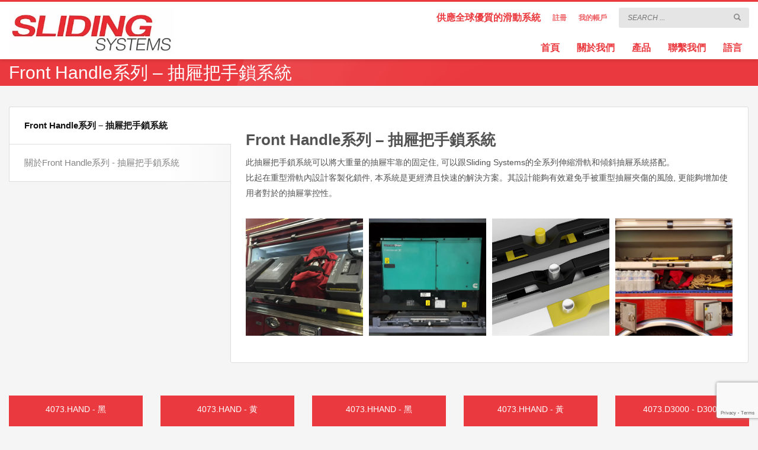

--- FILE ---
content_type: text/html; charset=UTF-8
request_url: https://gsfasia.com/zh_tw/front-handle/
body_size: 99707
content:
<!DOCTYPE html>
<html lang="zh-TW">
<head>
<meta charset="UTF-8"/>
<meta name="twitter:widgets:csp" content="on"/>
<link rel="profile" href="https://gmpg.org/xfn/11"/>
<link rel="pingback" href="https://gsfasia.com/xmlrpc.php"/>

<meta name='robots' content='index, follow, max-image-preview:large, max-snippet:-1, max-video-preview:-1' />
	<style>img:is([sizes="auto" i], [sizes^="auto," i]) { contain-intrinsic-size: 3000px 1500px }</style>
	<meta name="dlm-version" content="5.0.32">
	<!-- This site is optimized with the Yoast SEO plugin v25.6 - https://yoast.com/wordpress/plugins/seo/ -->
	<title>Front Handle系列 – 抽屜把手鎖系統 | 吉士孚 Sliding Systems</title>
	<meta name="description" content="本系統被全球各地消防車廠家選用做為抽屜的固定鎖，可以將大重量的抽屜牢靠的固定住。比起在重型導軌內設計客制化鎖件, 本系統是更經濟且快速的解決方案。其設計能夠有效避免手被重型抽屜夾傷的風險, 更能夠增加使用者對於的抽屜掌控性。" />
	<link rel="canonical" href="https://gsfasia.com/zh_tw/front-handle/" />
	<meta property="og:locale" content="zh_TW" />
	<meta property="og:type" content="article" />
	<meta property="og:title" content="Front Handle系列 – 抽屜把手鎖系統 | 吉士孚 Sliding Systems" />
	<meta property="og:description" content="本系統被全球各地消防車廠家選用做為抽屜的固定鎖，可以將大重量的抽屜牢靠的固定住。比起在重型導軌內設計客制化鎖件, 本系統是更經濟且快速的解決方案。其設計能夠有效避免手被重型抽屜夾傷的風險, 更能夠增加使用者對於的抽屜掌控性。" />
	<meta property="og:url" content="https://gsfasia.com/zh_tw/front-handle/" />
	<meta property="og:site_name" content="GSF ASIA" />
	<meta property="article:modified_time" content="2022-10-28T03:31:09+00:00" />
	<meta name="twitter:card" content="summary_large_image" />
	<script type="application/ld+json" class="yoast-schema-graph">{
    "@context": "https:\/\/schema.org",
    "@graph": [
        {
            "@type": "WebPage",
            "@id": "https:\/\/gsfasia.com\/front-handle-drawer-locking-system\/",
            "url": "https:\/\/gsfasia.com\/front-handle-drawer-locking-system\/",
            "name": "Front Handle\u7cfb\u5217 \u2013 \u62bd\u5c5c\u628a\u624b\u9396\u7cfb\u7d71 | \u5409\u58eb\u5b5a Sliding Systems",
            "isPartOf": {
                "@id": "https:\/\/gsfasia.com\/#website"
            },
            "datePublished": "2019-04-24T13:45:42+00:00",
            "dateModified": "2022-10-28T03:31:09+00:00",
            "description": "\u672c\u7cfb\u7d71\u88ab\u5168\u7403\u5404\u5730\u6d88\u9632\u8eca\u5ee0\u5bb6\u9078\u7528\u505a\u70ba\u62bd\u5c5c\u7684\u56fa\u5b9a\u9396\uff0c\u53ef\u4ee5\u5c07\u5927\u91cd\u91cf\u7684\u62bd\u5c5c\u7262\u9760\u7684\u56fa\u5b9a\u4f4f\u3002\u6bd4\u8d77\u5728\u91cd\u578b\u5c0e\u8ecc\u5167\u8a2d\u8a08\u5ba2\u5236\u5316\u9396\u4ef6, \u672c\u7cfb\u7d71\u662f\u66f4\u7d93\u6fdf\u4e14\u5feb\u901f\u7684\u89e3\u6c7a\u65b9\u6848\u3002\u5176\u8a2d\u8a08\u80fd\u5920\u6709\u6548\u907f\u514d\u624b\u88ab\u91cd\u578b\u62bd\u5c5c\u593e\u50b7\u7684\u98a8\u96aa, \u66f4\u80fd\u5920\u589e\u52a0\u4f7f\u7528\u8005\u5c0d\u65bc\u7684\u62bd\u5c5c\u638c\u63a7\u6027\u3002",
            "breadcrumb": {
                "@id": "https:\/\/gsfasia.com\/front-handle-drawer-locking-system\/#breadcrumb"
            },
            "inLanguage": "zh-TW",
            "potentialAction": [
                {
                    "@type": "ReadAction",
                    "target": [
                        "https:\/\/gsfasia.com\/front-handle-drawer-locking-system\/"
                    ]
                }
            ]
        },
        {
            "@type": "BreadcrumbList",
            "@id": "https:\/\/gsfasia.com\/front-handle-drawer-locking-system\/#breadcrumb",
            "itemListElement": [
                {
                    "@type": "ListItem",
                    "position": 1,
                    "name": "Home",
                    "item": "https:\/\/gsfasia.com\/"
                },
                {
                    "@type": "ListItem",
                    "position": 2,
                    "name": "Front Handle Drawer Locking System"
                }
            ]
        },
        {
            "@type": "WebSite",
            "@id": "https:\/\/gsfasia.com\/#website",
            "url": "https:\/\/gsfasia.com\/",
            "name": "GSF ASIA",
            "description": "Sliding Systems",
            "potentialAction": [
                {
                    "@type": "SearchAction",
                    "target": {
                        "@type": "EntryPoint",
                        "urlTemplate": "https:\/\/gsfasia.com\/?s={search_term_string}"
                    },
                    "query-input": {
                        "@type": "PropertyValueSpecification",
                        "valueRequired": true,
                        "valueName": "search_term_string"
                    }
                }
            ],
            "inLanguage": "zh-TW"
        }
    ]
}</script>
	<!-- / Yoast SEO plugin. -->


<link rel='dns-prefetch' href='//fonts.googleapis.com' />
<link rel="alternate" type="application/rss+xml" title="訂閱《GSF ASIA》&raquo; 資訊提供" href="https://gsfasia.com/zh_tw/feed/" />
<link rel="alternate" type="application/rss+xml" title="訂閱《GSF ASIA》&raquo; 留言的資訊提供" href="https://gsfasia.com/zh_tw/comments/feed/" />
<script type="text/javascript">
/* <![CDATA[ */
window._wpemojiSettings = {"baseUrl":"https:\/\/s.w.org\/images\/core\/emoji\/16.0.1\/72x72\/","ext":".png","svgUrl":"https:\/\/s.w.org\/images\/core\/emoji\/16.0.1\/svg\/","svgExt":".svg","source":{"concatemoji":"https:\/\/gsfasia.com\/wp-includes\/js\/wp-emoji-release.min.js?ver=6.8.3"}};
/*! This file is auto-generated */
!function(s,n){var o,i,e;function c(e){try{var t={supportTests:e,timestamp:(new Date).valueOf()};sessionStorage.setItem(o,JSON.stringify(t))}catch(e){}}function p(e,t,n){e.clearRect(0,0,e.canvas.width,e.canvas.height),e.fillText(t,0,0);var t=new Uint32Array(e.getImageData(0,0,e.canvas.width,e.canvas.height).data),a=(e.clearRect(0,0,e.canvas.width,e.canvas.height),e.fillText(n,0,0),new Uint32Array(e.getImageData(0,0,e.canvas.width,e.canvas.height).data));return t.every(function(e,t){return e===a[t]})}function u(e,t){e.clearRect(0,0,e.canvas.width,e.canvas.height),e.fillText(t,0,0);for(var n=e.getImageData(16,16,1,1),a=0;a<n.data.length;a++)if(0!==n.data[a])return!1;return!0}function f(e,t,n,a){switch(t){case"flag":return n(e,"\ud83c\udff3\ufe0f\u200d\u26a7\ufe0f","\ud83c\udff3\ufe0f\u200b\u26a7\ufe0f")?!1:!n(e,"\ud83c\udde8\ud83c\uddf6","\ud83c\udde8\u200b\ud83c\uddf6")&&!n(e,"\ud83c\udff4\udb40\udc67\udb40\udc62\udb40\udc65\udb40\udc6e\udb40\udc67\udb40\udc7f","\ud83c\udff4\u200b\udb40\udc67\u200b\udb40\udc62\u200b\udb40\udc65\u200b\udb40\udc6e\u200b\udb40\udc67\u200b\udb40\udc7f");case"emoji":return!a(e,"\ud83e\udedf")}return!1}function g(e,t,n,a){var r="undefined"!=typeof WorkerGlobalScope&&self instanceof WorkerGlobalScope?new OffscreenCanvas(300,150):s.createElement("canvas"),o=r.getContext("2d",{willReadFrequently:!0}),i=(o.textBaseline="top",o.font="600 32px Arial",{});return e.forEach(function(e){i[e]=t(o,e,n,a)}),i}function t(e){var t=s.createElement("script");t.src=e,t.defer=!0,s.head.appendChild(t)}"undefined"!=typeof Promise&&(o="wpEmojiSettingsSupports",i=["flag","emoji"],n.supports={everything:!0,everythingExceptFlag:!0},e=new Promise(function(e){s.addEventListener("DOMContentLoaded",e,{once:!0})}),new Promise(function(t){var n=function(){try{var e=JSON.parse(sessionStorage.getItem(o));if("object"==typeof e&&"number"==typeof e.timestamp&&(new Date).valueOf()<e.timestamp+604800&&"object"==typeof e.supportTests)return e.supportTests}catch(e){}return null}();if(!n){if("undefined"!=typeof Worker&&"undefined"!=typeof OffscreenCanvas&&"undefined"!=typeof URL&&URL.createObjectURL&&"undefined"!=typeof Blob)try{var e="postMessage("+g.toString()+"("+[JSON.stringify(i),f.toString(),p.toString(),u.toString()].join(",")+"));",a=new Blob([e],{type:"text/javascript"}),r=new Worker(URL.createObjectURL(a),{name:"wpTestEmojiSupports"});return void(r.onmessage=function(e){c(n=e.data),r.terminate(),t(n)})}catch(e){}c(n=g(i,f,p,u))}t(n)}).then(function(e){for(var t in e)n.supports[t]=e[t],n.supports.everything=n.supports.everything&&n.supports[t],"flag"!==t&&(n.supports.everythingExceptFlag=n.supports.everythingExceptFlag&&n.supports[t]);n.supports.everythingExceptFlag=n.supports.everythingExceptFlag&&!n.supports.flag,n.DOMReady=!1,n.readyCallback=function(){n.DOMReady=!0}}).then(function(){return e}).then(function(){var e;n.supports.everything||(n.readyCallback(),(e=n.source||{}).concatemoji?t(e.concatemoji):e.wpemoji&&e.twemoji&&(t(e.twemoji),t(e.wpemoji)))}))}((window,document),window._wpemojiSettings);
/* ]]> */
</script>
<link rel='stylesheet' id='zn_all_g_fonts-css' href='//fonts.googleapis.com/css?family=Roboto%3A300%2Cregular%2C700%2C900&#038;ver=6.8.3' type='text/css' media='all' />
<style id='wp-emoji-styles-inline-css' type='text/css'>

	img.wp-smiley, img.emoji {
		display: inline !important;
		border: none !important;
		box-shadow: none !important;
		height: 1em !important;
		width: 1em !important;
		margin: 0 0.07em !important;
		vertical-align: -0.1em !important;
		background: none !important;
		padding: 0 !important;
	}
</style>
<link rel='stylesheet' id='wp-block-library-css' href='https://gsfasia.com/wp-includes/css/dist/block-library/style.min.css?ver=6.8.3' type='text/css' media='all' />
<style id='classic-theme-styles-inline-css' type='text/css'>
/*! This file is auto-generated */
.wp-block-button__link{color:#fff;background-color:#32373c;border-radius:9999px;box-shadow:none;text-decoration:none;padding:calc(.667em + 2px) calc(1.333em + 2px);font-size:1.125em}.wp-block-file__button{background:#32373c;color:#fff;text-decoration:none}
</style>
<style id='global-styles-inline-css' type='text/css'>
:root{--wp--preset--aspect-ratio--square: 1;--wp--preset--aspect-ratio--4-3: 4/3;--wp--preset--aspect-ratio--3-4: 3/4;--wp--preset--aspect-ratio--3-2: 3/2;--wp--preset--aspect-ratio--2-3: 2/3;--wp--preset--aspect-ratio--16-9: 16/9;--wp--preset--aspect-ratio--9-16: 9/16;--wp--preset--color--black: #000000;--wp--preset--color--cyan-bluish-gray: #abb8c3;--wp--preset--color--white: #ffffff;--wp--preset--color--pale-pink: #f78da7;--wp--preset--color--vivid-red: #cf2e2e;--wp--preset--color--luminous-vivid-orange: #ff6900;--wp--preset--color--luminous-vivid-amber: #fcb900;--wp--preset--color--light-green-cyan: #7bdcb5;--wp--preset--color--vivid-green-cyan: #00d084;--wp--preset--color--pale-cyan-blue: #8ed1fc;--wp--preset--color--vivid-cyan-blue: #0693e3;--wp--preset--color--vivid-purple: #9b51e0;--wp--preset--gradient--vivid-cyan-blue-to-vivid-purple: linear-gradient(135deg,rgba(6,147,227,1) 0%,rgb(155,81,224) 100%);--wp--preset--gradient--light-green-cyan-to-vivid-green-cyan: linear-gradient(135deg,rgb(122,220,180) 0%,rgb(0,208,130) 100%);--wp--preset--gradient--luminous-vivid-amber-to-luminous-vivid-orange: linear-gradient(135deg,rgba(252,185,0,1) 0%,rgba(255,105,0,1) 100%);--wp--preset--gradient--luminous-vivid-orange-to-vivid-red: linear-gradient(135deg,rgba(255,105,0,1) 0%,rgb(207,46,46) 100%);--wp--preset--gradient--very-light-gray-to-cyan-bluish-gray: linear-gradient(135deg,rgb(238,238,238) 0%,rgb(169,184,195) 100%);--wp--preset--gradient--cool-to-warm-spectrum: linear-gradient(135deg,rgb(74,234,220) 0%,rgb(151,120,209) 20%,rgb(207,42,186) 40%,rgb(238,44,130) 60%,rgb(251,105,98) 80%,rgb(254,248,76) 100%);--wp--preset--gradient--blush-light-purple: linear-gradient(135deg,rgb(255,206,236) 0%,rgb(152,150,240) 100%);--wp--preset--gradient--blush-bordeaux: linear-gradient(135deg,rgb(254,205,165) 0%,rgb(254,45,45) 50%,rgb(107,0,62) 100%);--wp--preset--gradient--luminous-dusk: linear-gradient(135deg,rgb(255,203,112) 0%,rgb(199,81,192) 50%,rgb(65,88,208) 100%);--wp--preset--gradient--pale-ocean: linear-gradient(135deg,rgb(255,245,203) 0%,rgb(182,227,212) 50%,rgb(51,167,181) 100%);--wp--preset--gradient--electric-grass: linear-gradient(135deg,rgb(202,248,128) 0%,rgb(113,206,126) 100%);--wp--preset--gradient--midnight: linear-gradient(135deg,rgb(2,3,129) 0%,rgb(40,116,252) 100%);--wp--preset--font-size--small: 13px;--wp--preset--font-size--medium: 20px;--wp--preset--font-size--large: 36px;--wp--preset--font-size--x-large: 42px;--wp--preset--spacing--20: 0.44rem;--wp--preset--spacing--30: 0.67rem;--wp--preset--spacing--40: 1rem;--wp--preset--spacing--50: 1.5rem;--wp--preset--spacing--60: 2.25rem;--wp--preset--spacing--70: 3.38rem;--wp--preset--spacing--80: 5.06rem;--wp--preset--shadow--natural: 6px 6px 9px rgba(0, 0, 0, 0.2);--wp--preset--shadow--deep: 12px 12px 50px rgba(0, 0, 0, 0.4);--wp--preset--shadow--sharp: 6px 6px 0px rgba(0, 0, 0, 0.2);--wp--preset--shadow--outlined: 6px 6px 0px -3px rgba(255, 255, 255, 1), 6px 6px rgba(0, 0, 0, 1);--wp--preset--shadow--crisp: 6px 6px 0px rgba(0, 0, 0, 1);}:where(.is-layout-flex){gap: 0.5em;}:where(.is-layout-grid){gap: 0.5em;}body .is-layout-flex{display: flex;}.is-layout-flex{flex-wrap: wrap;align-items: center;}.is-layout-flex > :is(*, div){margin: 0;}body .is-layout-grid{display: grid;}.is-layout-grid > :is(*, div){margin: 0;}:where(.wp-block-columns.is-layout-flex){gap: 2em;}:where(.wp-block-columns.is-layout-grid){gap: 2em;}:where(.wp-block-post-template.is-layout-flex){gap: 1.25em;}:where(.wp-block-post-template.is-layout-grid){gap: 1.25em;}.has-black-color{color: var(--wp--preset--color--black) !important;}.has-cyan-bluish-gray-color{color: var(--wp--preset--color--cyan-bluish-gray) !important;}.has-white-color{color: var(--wp--preset--color--white) !important;}.has-pale-pink-color{color: var(--wp--preset--color--pale-pink) !important;}.has-vivid-red-color{color: var(--wp--preset--color--vivid-red) !important;}.has-luminous-vivid-orange-color{color: var(--wp--preset--color--luminous-vivid-orange) !important;}.has-luminous-vivid-amber-color{color: var(--wp--preset--color--luminous-vivid-amber) !important;}.has-light-green-cyan-color{color: var(--wp--preset--color--light-green-cyan) !important;}.has-vivid-green-cyan-color{color: var(--wp--preset--color--vivid-green-cyan) !important;}.has-pale-cyan-blue-color{color: var(--wp--preset--color--pale-cyan-blue) !important;}.has-vivid-cyan-blue-color{color: var(--wp--preset--color--vivid-cyan-blue) !important;}.has-vivid-purple-color{color: var(--wp--preset--color--vivid-purple) !important;}.has-black-background-color{background-color: var(--wp--preset--color--black) !important;}.has-cyan-bluish-gray-background-color{background-color: var(--wp--preset--color--cyan-bluish-gray) !important;}.has-white-background-color{background-color: var(--wp--preset--color--white) !important;}.has-pale-pink-background-color{background-color: var(--wp--preset--color--pale-pink) !important;}.has-vivid-red-background-color{background-color: var(--wp--preset--color--vivid-red) !important;}.has-luminous-vivid-orange-background-color{background-color: var(--wp--preset--color--luminous-vivid-orange) !important;}.has-luminous-vivid-amber-background-color{background-color: var(--wp--preset--color--luminous-vivid-amber) !important;}.has-light-green-cyan-background-color{background-color: var(--wp--preset--color--light-green-cyan) !important;}.has-vivid-green-cyan-background-color{background-color: var(--wp--preset--color--vivid-green-cyan) !important;}.has-pale-cyan-blue-background-color{background-color: var(--wp--preset--color--pale-cyan-blue) !important;}.has-vivid-cyan-blue-background-color{background-color: var(--wp--preset--color--vivid-cyan-blue) !important;}.has-vivid-purple-background-color{background-color: var(--wp--preset--color--vivid-purple) !important;}.has-black-border-color{border-color: var(--wp--preset--color--black) !important;}.has-cyan-bluish-gray-border-color{border-color: var(--wp--preset--color--cyan-bluish-gray) !important;}.has-white-border-color{border-color: var(--wp--preset--color--white) !important;}.has-pale-pink-border-color{border-color: var(--wp--preset--color--pale-pink) !important;}.has-vivid-red-border-color{border-color: var(--wp--preset--color--vivid-red) !important;}.has-luminous-vivid-orange-border-color{border-color: var(--wp--preset--color--luminous-vivid-orange) !important;}.has-luminous-vivid-amber-border-color{border-color: var(--wp--preset--color--luminous-vivid-amber) !important;}.has-light-green-cyan-border-color{border-color: var(--wp--preset--color--light-green-cyan) !important;}.has-vivid-green-cyan-border-color{border-color: var(--wp--preset--color--vivid-green-cyan) !important;}.has-pale-cyan-blue-border-color{border-color: var(--wp--preset--color--pale-cyan-blue) !important;}.has-vivid-cyan-blue-border-color{border-color: var(--wp--preset--color--vivid-cyan-blue) !important;}.has-vivid-purple-border-color{border-color: var(--wp--preset--color--vivid-purple) !important;}.has-vivid-cyan-blue-to-vivid-purple-gradient-background{background: var(--wp--preset--gradient--vivid-cyan-blue-to-vivid-purple) !important;}.has-light-green-cyan-to-vivid-green-cyan-gradient-background{background: var(--wp--preset--gradient--light-green-cyan-to-vivid-green-cyan) !important;}.has-luminous-vivid-amber-to-luminous-vivid-orange-gradient-background{background: var(--wp--preset--gradient--luminous-vivid-amber-to-luminous-vivid-orange) !important;}.has-luminous-vivid-orange-to-vivid-red-gradient-background{background: var(--wp--preset--gradient--luminous-vivid-orange-to-vivid-red) !important;}.has-very-light-gray-to-cyan-bluish-gray-gradient-background{background: var(--wp--preset--gradient--very-light-gray-to-cyan-bluish-gray) !important;}.has-cool-to-warm-spectrum-gradient-background{background: var(--wp--preset--gradient--cool-to-warm-spectrum) !important;}.has-blush-light-purple-gradient-background{background: var(--wp--preset--gradient--blush-light-purple) !important;}.has-blush-bordeaux-gradient-background{background: var(--wp--preset--gradient--blush-bordeaux) !important;}.has-luminous-dusk-gradient-background{background: var(--wp--preset--gradient--luminous-dusk) !important;}.has-pale-ocean-gradient-background{background: var(--wp--preset--gradient--pale-ocean) !important;}.has-electric-grass-gradient-background{background: var(--wp--preset--gradient--electric-grass) !important;}.has-midnight-gradient-background{background: var(--wp--preset--gradient--midnight) !important;}.has-small-font-size{font-size: var(--wp--preset--font-size--small) !important;}.has-medium-font-size{font-size: var(--wp--preset--font-size--medium) !important;}.has-large-font-size{font-size: var(--wp--preset--font-size--large) !important;}.has-x-large-font-size{font-size: var(--wp--preset--font-size--x-large) !important;}
:where(.wp-block-post-template.is-layout-flex){gap: 1.25em;}:where(.wp-block-post-template.is-layout-grid){gap: 1.25em;}
:where(.wp-block-columns.is-layout-flex){gap: 2em;}:where(.wp-block-columns.is-layout-grid){gap: 2em;}
:root :where(.wp-block-pullquote){font-size: 1.5em;line-height: 1.6;}
</style>
<link rel='stylesheet' id='contact-form-7-css' href='https://gsfasia.com/wp-content/plugins/contact-form-7/includes/css/styles.css?ver=6.1' type='text/css' media='all' />
<link rel='stylesheet' id='trp-language-switcher-style-css' href='https://gsfasia.com/wp-content/plugins/translatepress-multilingual/assets/css/trp-language-switcher.css?ver=2.9.22' type='text/css' media='all' />
<link rel='stylesheet' id='kallyas-styles-css' href='https://gsfasia.com/wp-content/themes/kallyas/style.css?ver=4.22.0' type='text/css' media='all' />
<link rel='stylesheet' id='th-bootstrap-styles-css' href='https://gsfasia.com/wp-content/themes/kallyas/css/bootstrap.min.css?ver=4.22.0' type='text/css' media='all' />
<link rel='stylesheet' id='th-theme-template-styles-css' href='https://gsfasia.com/wp-content/themes/kallyas/css/template.min.css?ver=4.22.0' type='text/css' media='all' />
<link rel='stylesheet' id='dflip-style-css' href='https://gsfasia.com/wp-content/plugins/3d-flipbook-dflip-lite/assets/css/dflip.min.css?ver=2.3.75' type='text/css' media='all' />
<link rel='stylesheet' id='zion-frontend-css' href='https://gsfasia.com/wp-content/themes/kallyas/framework/zion-builder/assets/css/znb_frontend.css?ver=1.2.1' type='text/css' media='all' />
<link rel='stylesheet' id='560-layout.css-css' href='https://gsfasia.com/wp-content/uploads/zion-builder/cache/560-layout.css?ver=dc245a25706e41802f551a64625a322b' type='text/css' media='all' />
<link rel='stylesheet' id='kallyas-child-css' href='https://gsfasia.com/wp-content/themes/kallyas-child/style.css?ver=4.22.0' type='text/css' media='all' />
<link rel='stylesheet' id='th-theme-print-stylesheet-css' href='https://gsfasia.com/wp-content/themes/kallyas/css/print.css?ver=4.22.0' type='text/css' media='print' />
<link rel='stylesheet' id='th-theme-options-styles-css' href='//gsfasia.com/wp-content/uploads/zn_dynamic.css?ver=1753187490' type='text/css' media='all' />
<script type="text/javascript" src="https://gsfasia.com/wp-includes/js/jquery/jquery.min.js?ver=3.7.1" id="jquery-core-js"></script>
<script type="text/javascript" src="https://gsfasia.com/wp-includes/js/jquery/jquery-migrate.min.js?ver=3.4.1" id="jquery-migrate-js"></script>
<link rel="https://api.w.org/" href="https://gsfasia.com/zh_tw/wp-json/" /><link rel="alternate" title="JSON" type="application/json" href="https://gsfasia.com/zh_tw/wp-json/wp/v2/pages/560" /><link rel="EditURI" type="application/rsd+xml" title="RSD" href="https://gsfasia.com/xmlrpc.php?rsd" />
<meta name="generator" content="WordPress 6.8.3" />
<link rel='shortlink' href='https://gsfasia.com/zh_tw/?p=560' />
<link rel="alternate" title="oEmbed (JSON)" type="application/json+oembed" href="https://gsfasia.com/zh_tw/wp-json/oembed/1.0/embed?url=https%3A%2F%2Fgsfasia.com%2Fzh_tw%2Ffront-handle%2F" />
<link rel="alternate" title="oEmbed (XML)" type="text/xml+oembed" href="https://gsfasia.com/zh_tw/wp-json/oembed/1.0/embed?url=https%3A%2F%2Fgsfasia.com%2Fzh_tw%2Ffront-handle%2F&#038;format=xml" />
<link rel="alternate" hreflang="zh-CN" href="https://gsfasia.com/front-handle-drawer-locking-system/"/>
<link rel="alternate" hreflang="en-GB" href="https://gsfasia.com/en/front-handle-drawer-locking-system/"/>
<link rel="alternate" hreflang="zh-TW" href="https://gsfasia.com/zh_tw/front-handle/"/>
<link rel="alternate" hreflang="zh" href="https://gsfasia.com/front-handle-drawer-locking-system/"/>
<link rel="alternate" hreflang="en" href="https://gsfasia.com/en/front-handle-drawer-locking-system/"/>
		<meta name="theme-color"
				content="#eb3a3f">
				<meta name="viewport" content="width=device-width, initial-scale=1, maximum-scale=1"/>
		
		<!--[if lte IE 8]>
		<script type="text/javascript">
			var $buoop = {
				vs: {i: 10, f: 25, o: 12.1, s: 7, n: 9}
			};

			$buoop.ol = window.onload;

			window.onload = function () {
				try {
					if ($buoop.ol) {
						$buoop.ol()
					}
				}
				catch (e) {
				}

				var e = document.createElement("script");
				e.setAttribute("type", "text/javascript");
				e.setAttribute("src", "https://browser-update.org/update.js");
				document.body.appendChild(e);
			};
		</script>
		<![endif]-->

		<!-- for IE6-8 support of HTML5 elements -->
		<!--[if lt IE 9]>
		<script src="//html5shim.googlecode.com/svn/trunk/html5.js"></script>
		<![endif]-->
		
	<!-- Fallback for animating in viewport -->
	<noscript>
		<style type="text/css" media="screen">
			.zn-animateInViewport {visibility: visible;}
		</style>
	</noscript>
	<style type="text/css">.recentcomments a{display:inline !important;padding:0 !important;margin:0 !important;}</style><meta name="generator" content="Powered by Slider Revolution 6.7.34 - responsive, Mobile-Friendly Slider Plugin for WordPress with comfortable drag and drop interface." />
<link rel="icon" href="https://gsfasia.com/wp-content/uploads/2019/04/cropped-G-512x512-32x32.png" sizes="32x32" />
<link rel="icon" href="https://gsfasia.com/wp-content/uploads/2019/04/cropped-G-512x512-192x192.png" sizes="192x192" />
<link rel="apple-touch-icon" href="https://gsfasia.com/wp-content/uploads/2019/04/cropped-G-512x512-180x180.png" />
<meta name="msapplication-TileImage" content="https://gsfasia.com/wp-content/uploads/2019/04/cropped-G-512x512-270x270.png" />
<script>function setREVStartSize(e){
			//window.requestAnimationFrame(function() {
				window.RSIW = window.RSIW===undefined ? window.innerWidth : window.RSIW;
				window.RSIH = window.RSIH===undefined ? window.innerHeight : window.RSIH;
				try {
					var pw = document.getElementById(e.c).parentNode.offsetWidth,
						newh;
					pw = pw===0 || isNaN(pw) || (e.l=="fullwidth" || e.layout=="fullwidth") ? window.RSIW : pw;
					e.tabw = e.tabw===undefined ? 0 : parseInt(e.tabw);
					e.thumbw = e.thumbw===undefined ? 0 : parseInt(e.thumbw);
					e.tabh = e.tabh===undefined ? 0 : parseInt(e.tabh);
					e.thumbh = e.thumbh===undefined ? 0 : parseInt(e.thumbh);
					e.tabhide = e.tabhide===undefined ? 0 : parseInt(e.tabhide);
					e.thumbhide = e.thumbhide===undefined ? 0 : parseInt(e.thumbhide);
					e.mh = e.mh===undefined || e.mh=="" || e.mh==="auto" ? 0 : parseInt(e.mh,0);
					if(e.layout==="fullscreen" || e.l==="fullscreen")
						newh = Math.max(e.mh,window.RSIH);
					else{
						e.gw = Array.isArray(e.gw) ? e.gw : [e.gw];
						for (var i in e.rl) if (e.gw[i]===undefined || e.gw[i]===0) e.gw[i] = e.gw[i-1];
						e.gh = e.el===undefined || e.el==="" || (Array.isArray(e.el) && e.el.length==0)? e.gh : e.el;
						e.gh = Array.isArray(e.gh) ? e.gh : [e.gh];
						for (var i in e.rl) if (e.gh[i]===undefined || e.gh[i]===0) e.gh[i] = e.gh[i-1];
											
						var nl = new Array(e.rl.length),
							ix = 0,
							sl;
						e.tabw = e.tabhide>=pw ? 0 : e.tabw;
						e.thumbw = e.thumbhide>=pw ? 0 : e.thumbw;
						e.tabh = e.tabhide>=pw ? 0 : e.tabh;
						e.thumbh = e.thumbhide>=pw ? 0 : e.thumbh;
						for (var i in e.rl) nl[i] = e.rl[i]<window.RSIW ? 0 : e.rl[i];
						sl = nl[0];
						for (var i in nl) if (sl>nl[i] && nl[i]>0) { sl = nl[i]; ix=i;}
						var m = pw>(e.gw[ix]+e.tabw+e.thumbw) ? 1 : (pw-(e.tabw+e.thumbw)) / (e.gw[ix]);
						newh =  (e.gh[ix] * m) + (e.tabh + e.thumbh);
					}
					var el = document.getElementById(e.c);
					if (el!==null && el) el.style.height = newh+"px";
					el = document.getElementById(e.c+"_wrapper");
					if (el!==null && el) {
						el.style.height = newh+"px";
						el.style.display = "block";
					}
				} catch(e){
					console.log("Failure at Presize of Slider:" + e)
				}
			//});
		  };</script>
<!-- Global site tag (gtag.js) - Google Analytics -->
<script async src="https://www.googletagmanager.com/gtag/js?id=UA-73362318-7"></script>
<script>
  window.dataLayer = window.dataLayer || [];
  function gtag(){dataLayer.push(arguments);}
  gtag('js', new Date());

  gtag('config', 'UA-73362318-7');
</script>
</head>

<body data-rsssl="1"  class="wp-singular page-template-default page page-id-560 wp-theme-kallyas wp-child-theme-kallyas-child user-registration-page translatepress-zh_TW kl-sticky-header kl-skin--light" itemscope="itemscope" itemtype="https://schema.org/WebPage" >


<div class="login_register_stuff"></div><!-- end login register stuff -->		<div id="fb-root"></div>
		<script>(function (d, s, id) {
			var js, fjs = d.getElementsByTagName(s)[0];
			if (d.getElementById(id)) {return;}
			js = d.createElement(s); js.id = id;
			js.src = "https://connect.facebook.net/en_US/sdk.js#xfbml=1&version=v3.0";
			fjs.parentNode.insertBefore(js, fjs);
		}(document, 'script', 'facebook-jssdk'));</script>
		

<div id="page_wrapper">

<header id="header" class="site-header  style6 header--sticky header--not-sticked     sticky-resize headerstyle--image_color site-header--relative nav-th--light siteheader-classic siteheader-classic-normal sheader-sh--dark"  >
		<div class="site-header-wrapper sticky-top-area">

		<div class="kl-top-header site-header-main-wrapper clearfix   sh--dark">

			<div class="container siteheader-container header--oldstyles">

				<div class="fxb-row fxb-row-col-sm">

										<div class='fxb-col fxb fxb-center-x fxb-center-y fxb-basis-auto fxb-grow-0'>
								<div id="logo-container" class="logo-container  hasHoverMe logosize--contain zn-original-logo">
			<!-- Logo -->
			<h3 class='site-logo logo' id='logo'><a href='https://gsfasia.com/zh_tw/' class='site-logo-anch'><img class="logo-img site-logo-img" src="https://gsfasia.com/wp-content/uploads/2024/02/Sliding-Systems-Logo-白底-WEB.jpg"  alt="GSF ASIA" title="Sliding Systems" data-mobile-logo="https://gsfasia.com/wp-content/uploads/2024/02/Sliding-Systems-Logo-白底-WEB.jpg" /></a></h3>			<!-- InfoCard -->
					</div>

							</div>
					
					<div class='fxb-col fxb-basis-auto'>

						

	<div class="separator site-header-separator visible-xs"></div>
	<div class="fxb-row site-header-row site-header-top">

		<div class='fxb-col fxb fxb-start-x fxb-center-y fxb-basis-auto site-header-col-left site-header-top-left'>
								</div>

		<div class='fxb-col fxb fxb-end-x fxb-center-y fxb-basis-auto site-header-col-right site-header-top-right'>
						<div class="sh-component kl-header-toptext kl-font-alt"><font size="3"  font color="#EB3A3F"><strong>供應全球優質的滑動系統</strong> </font></div><ul id="menu-top-bar-1" class="topnav topnav-no-sc"><li class="menu-item menu-item-type-post_type menu-item-object-page menu-item-730"><a href="https://gsfasia.com/zh_tw/%e8%a8%bb%e5%86%8a/"><h5><strong>註冊</strong></h5></a></li>
<li class="menu-item menu-item-type-post_type menu-item-object-page menu-item-7996"><a href="https://gsfasia.com/zh_tw/my-account/"><h5><strong>我的帳戶</strong></h5></a></li>
</ul>
		<div id="search" class="sh-component header-search headsearch--inp">

			<a href="#" class="searchBtn header-search-button">
				<span class="glyphicon glyphicon-search kl-icon-white"></span>
			</a>

			<div class="search-container header-search-container">
				
<form id="searchform" class="gensearch__form" action="https://gsfasia.com/zh_tw/" method="get" data-trp-original-action="https://gsfasia.com/zh_tw/">
	<input id="s" name="s" value="" class="inputbox gensearch__input" type="text" placeholder="SEARCH ..." data-no-translation-placeholder="" />
	<button type="submit" id="searchsubmit" value="go" class="gensearch__submit glyphicon glyphicon-search"></button>
	<input type="hidden" name="trp-form-language" value="zh_tw"/></form>			</div>
		</div>

					</div>

	</div><!-- /.site-header-top -->

	<div class="separator site-header-separator visible-xs"></div>


<div class="fxb-row site-header-row site-header-main">

	<div class='fxb-col fxb fxb-start-x fxb-center-y fxb-basis-auto site-header-col-left site-header-main-left'>
			</div>

	<div class='fxb-col fxb fxb-center-x fxb-center-y fxb-basis-auto site-header-col-center site-header-main-center'>
			</div>

	<div class='fxb-col fxb fxb-end-x fxb-center-y fxb-basis-auto site-header-col-right site-header-main-right'>

		<div class='fxb-col fxb fxb-end-x fxb-center-y fxb-basis-auto site-header-main-right-top'>
								<div class="sh-component main-menu-wrapper" role="navigation" itemscope="itemscope" itemtype="https://schema.org/SiteNavigationElement" >

					<div class="zn-res-menuwrapper">
			<a href="#" class="zn-res-trigger zn-menuBurger zn-menuBurger--3--s zn-menuBurger--anim2" id="zn-res-trigger">
				<span></span>
				<span></span>
				<span></span>
			</a>
		</div><!-- end responsive menu -->
		<div id="main-menu" class="main-nav mainnav--sidepanel mainnav--active-bg mainnav--pointer-dash nav-mm--dark zn_mega_wrapper"><ul id="menu-primary-menu" class="main-menu main-menu-nav zn_mega_menu"><li id="menu-item-470" class="main-menu-item menu-item menu-item-type-post_type menu-item-object-page menu-item-home menu-item-470  main-menu-item-top  menu-item-even menu-item-depth-0"><a href="https://gsfasia.com/zh_tw/" class="main-menu-link main-menu-link-top"><span>首頁</span></a></li>
<li id="menu-item-172" class="main-menu-item menu-item menu-item-type-post_type menu-item-object-page menu-item-has-children menu-item-172  main-menu-item-top  menu-item-even menu-item-depth-0"><a href="https://gsfasia.com/zh_tw/about-us/" class="main-menu-link main-menu-link-top"><span>關於我們</span></a>
<ul class="sub-menu clearfix">
	<li id="menu-item-7990" class="main-menu-item menu-item menu-item-type-post_type menu-item-object-page menu-item-7990  main-menu-item-sub  menu-item-odd menu-item-depth-1"><a href="https://gsfasia.com/zh_tw/about-us/" class="main-menu-link main-menu-link-sub"><span>關於我們</span></a></li>
	<li id="menu-item-644" class="main-menu-item menu-item menu-item-type-post_type menu-item-object-page menu-item-644  main-menu-item-sub  menu-item-odd menu-item-depth-1"><a href="https://gsfasia.com/zh_tw/about-us/production/" class="main-menu-link main-menu-link-sub"><span>生產工藝</span></a></li>
	<li id="menu-item-23293" class="main-menu-item menu-item menu-item-type-post_type menu-item-object-page menu-item-23293  main-menu-item-sub  menu-item-odd menu-item-depth-1"><a href="https://gsfasia.com/zh_tw/exhibitions/" class="main-menu-link main-menu-link-sub"><span>參展資訊</span></a></li>
	<li id="menu-item-8427" class="main-menu-item menu-item menu-item-type-post_type menu-item-object-page menu-item-8427  main-menu-item-sub  menu-item-odd menu-item-depth-1"><a href="https://gsfasia.com/zh_tw/news/" class="main-menu-link main-menu-link-sub"><span>新聞</span></a></li>
</ul>
</li>
<li id="menu-item-23272" class="main-menu-item menu-item menu-item-type-custom menu-item-object-custom menu-item-23272 menu-item-mega-parent menu-item-has-children  main-menu-item-top  menu-item-even menu-item-depth-0"><a class="main-menu-link main-menu-link-top"><span>產品</span></a>
<div class='zn_mega_container container zn-megaMenuSmartArea'>
<div class="zn-megaMenuSmartArea-content">		<section class="zn_section eluid9f90bd54     section-sidemargins    zn_section--relative section--no" id="eluid9f90bd54"  >

			<div class="zn-bgSource"  ><div class="zn-bgSource-overlayGloss"></div></div>
			<div class="zn_section_size container zn-section-height--auto zn-section-content_algn--top">

				<div class="row">
					
		<div class="eluid634f0982            col-md-1-5 col-sm-12   znColumnElement"  id="eluid634f0982" >

			
			<div class="znColumnElement-innerWrapper-eluid634f0982 znColumnElement-innerWrapper znColumnElement-innerWrapper--valign-top znColumnElement-innerWrapper--halign-left" >

				<div class="znColumnElement-innerContent">					<div class="image-boxes image-boxes--3 eluidb23f0b69   image-boxes-cover-fit-img  imgboxes_style2" ><a href="/zh_tw/telescopic-slides/"  class="imgboxes-wrapper image-boxes-link slidingDetails sliding-details u-mb-0" title="查看伸縮滑軌" target="_self"  itemprop="url" >
						<div class="image-boxes-img-wrapper">
							<img class="image-boxes-img cover-fit-img sliding-details-img" src="https://gsfasia.com/wp-content/uploads/2025/03/1-Telescopic-Slides-cover.png"   alt="Telescopic Slides SLIDING SYSTEMS"  title="Telescopic Slides SLIDING SYSTEMS" />
						</div><div class="details sliding-details-content"><div class="image-boxes-text"></div></div></a></div><div class="zn-buttonWrapper zn-buttonWrapper-eluidda3f3fe9 text-center"><a href="/zh_tw/telescopic-slides/" id="eluidda3f3fe9" class="eluidda3f3fe9  zn-button btn btn-fullcolor btn-xs btn-block btn-fullwidth btn--rounded btn-icon--before" title="查看伸縮滑軌" target="_self"  itemprop="url" ><span class="zn-buttonText">伸縮滑軌</span></a></div>				</div>
			</div>

			
		</div>
	
		<div class="eluid7ebfcacd            col-md-1-5 col-sm-12   znColumnElement"  id="eluid7ebfcacd" >

			
			<div class="znColumnElement-innerWrapper-eluid7ebfcacd znColumnElement-innerWrapper znColumnElement-innerWrapper--valign-top znColumnElement-innerWrapper--halign-left" >

				<div class="znColumnElement-innerContent">					<div class="image-boxes image-boxes--3 eluid2049b3b3   image-boxes-cover-fit-img  imgboxes_style2" ><a href="/zh_tw/linear-slides/"  class="imgboxes-wrapper image-boxes-link slidingDetails sliding-details u-mb-0" title="查看線性軌道" target="_self"  itemprop="url" >
						<div class="image-boxes-img-wrapper">
							<img class="image-boxes-img cover-fit-img sliding-details-img" src="https://gsfasia.com/wp-content/uploads/2025/02/SAIBO-V-Rail-1-600.webp"   alt=""  title="" />
						</div><div class="details sliding-details-content"><div class="image-boxes-text"></div></div></a></div><div class="zn-buttonWrapper zn-buttonWrapper-eluid0f2b1460 text-center"><a href="/zh_tw/linear-slides/" id="eluid0f2b1460" class="eluid0f2b1460  zn-button btn btn-fullcolor btn-xs btn-block btn-fullwidth btn--rounded btn-icon--before" title="查看線性軌道" target="_self"  itemprop="url" ><span class="zn-buttonText">線性軌道</span></a></div>				</div>
			</div>

			
		</div>
	
		<div class="eluid5227f8b3            col-md-1-5 col-sm-12   znColumnElement"  id="eluid5227f8b3" >

			
			<div class="znColumnElement-innerWrapper-eluid5227f8b3 znColumnElement-innerWrapper znColumnElement-innerWrapper--valign-top znColumnElement-innerWrapper--halign-left" >

				<div class="znColumnElement-innerContent">					<div class="image-boxes image-boxes--3 eluid52e156cb   image-boxes-cover-fit-img  imgboxes_style2" ><a href="/zh_tw/storage-accessories/"  class="imgboxes-wrapper image-boxes-link slidingDetails sliding-details u-mb-0" title="查看工業收納配件" target="_self"  itemprop="url" >
						<div class="image-boxes-img-wrapper">
							<img class="image-boxes-img cover-fit-img sliding-details-img" src="https://gsfasia.com/wp-content/uploads/2025/02/Storage-Solutions-front-handle-1-600.webp"   alt=""  title="" />
						</div><div class="details sliding-details-content"><div class="image-boxes-text"></div></div></a></div><div class="zn-buttonWrapper zn-buttonWrapper-eluidfd797d5d text-center"><a href="/zh_tw/storage-accessories/" id="eluidfd797d5d" class="eluidfd797d5d  zn-button btn btn-fullcolor btn-xs btn-block btn-fullwidth btn--rounded btn-icon--before" title="查看工業收納配件" target="_self"  itemprop="url" ><span class="zn-buttonText">工業收納配件</span></a></div>				</div>
			</div>

			
		</div>
	
		<div class="eluiddc418ab0            col-md-1-5 col-sm-12   znColumnElement"  id="eluiddc418ab0" >

			
			<div class="znColumnElement-innerWrapper-eluiddc418ab0 znColumnElement-innerWrapper znColumnElement-innerWrapper--valign-top znColumnElement-innerWrapper--halign-left" >

				<div class="znColumnElement-innerContent">					<div class="image-boxes image-boxes--3 eluide5617b38   image-boxes-cover-fit-img  imgboxes_style2" ><a href="/zh_tw/telescopic-forks/"  class="imgboxes-wrapper image-boxes-link slidingDetails sliding-details u-mb-0" title="查看小型負載伸縮叉臂" target="_self"  itemprop="url" >
						<div class="image-boxes-img-wrapper">
							<img class="image-boxes-img cover-fit-img sliding-details-img" src="https://gsfasia.com/wp-content/uploads/2025/02/SAIBO-clamp-fork.webp"   alt=""  title="" />
						</div><div class="details sliding-details-content"><div class="image-boxes-text"></div></div></a></div><div class="zn-buttonWrapper zn-buttonWrapper-eluidef157ed6 text-center"><a href="/zh_tw/telescopic-forks/" id="eluidef157ed6" class="eluidef157ed6  zn-button btn btn-fullcolor btn-xs btn-block btn-fullwidth btn--rounded btn-icon--before" title="查看小型負載伸縮叉臂" target="_self"  itemprop="url" ><span class="zn-buttonText">小型負載伸縮叉臂</span></a></div>				</div>
			</div>

			
		</div>
	
		<div class="eluid9bc9c686            col-md-1-5 col-sm-12   znColumnElement"  id="eluid9bc9c686" >

			
			<div class="znColumnElement-innerWrapper-eluid9bc9c686 znColumnElement-innerWrapper znColumnElement-innerWrapper--valign-top znColumnElement-innerWrapper--halign-left" >

				<div class="znColumnElement-innerContent">					<div class="image-boxes image-boxes--3 eluideb9cb0c2   image-boxes-cover-fit-img  imgboxes_style2" ><a href="/zh_tw/%e5%be%aa%e7%92%b0%e8%bc%b8%e9%80%81%e6%a8%a1%e7%b5%84/"  class="imgboxes-wrapper image-boxes-link slidingDetails sliding-details u-mb-0" title="查看環形軌道輸送線" target="_self"  itemprop="url" >
						<div class="image-boxes-img-wrapper">
							<img class="image-boxes-img cover-fit-img sliding-details-img" src="https://gsfasia.com/wp-content/uploads/2025/02/Parallel-Oval-Circular-Module.webp"   alt=""  title="" />
						</div><div class="details sliding-details-content"><div class="image-boxes-text"></div></div></a></div><div class="zn-buttonWrapper zn-buttonWrapper-eluida986909f text-center"><a href="/zh_tw/%e5%be%aa%e7%92%b0%e8%bc%b8%e9%80%81%e6%a8%a1%e7%b5%84/" id="eluida986909f" class="eluida986909f  zn-button btn btn-fullcolor btn-xs btn-block btn-fullwidth btn--rounded btn-icon--before" title="查看環形軌道輸送線" target="_self"  itemprop="url" ><span class="zn-buttonText">環形軌道輸送線</span></a></div>				</div>
			</div>

			
		</div>
	
				</div>
			</div>

					</section>


		</div></div></li>
<li id="menu-item-171" class="main-menu-item menu-item menu-item-type-post_type menu-item-object-page menu-item-171  main-menu-item-top  menu-item-even menu-item-depth-0"><a href="https://gsfasia.com/zh_tw/contact-us/" class="main-menu-link main-menu-link-top"><span>聯繫我們</span></a></li>
<li id="menu-item-5925" class="main-menu-item menu-item menu-item-type-custom menu-item-object-custom menu-item-has-children menu-item-5925  main-menu-item-top  menu-item-even menu-item-depth-0"><a href="#" class="main-menu-link main-menu-link-top"><span>語言</span></a>
<ul class="sub-menu clearfix">
	<li id="menu-item-5926" class="main-menu-item trp-language-switcher-container menu-item menu-item-type-post_type menu-item-object-language_switcher menu-item-5926  main-menu-item-sub  menu-item-odd menu-item-depth-1"><a href="https://gsfasia.com/front-handle-drawer-locking-system/" class="main-menu-link main-menu-link-sub"><span><span data-no-translation><img class="trp-flag-image" src="https://gsfasia.com/wp-content/plugins/translatepress-multilingual/assets/images/flags/zh_CN.png" width="18" height="12" alt="zh_CN" title="简体中文"><span class="trp-ls-language-name">简体中文</span></span></span></a></li>
	<li id="menu-item-6322" class="main-menu-item trp-language-switcher-container menu-item menu-item-type-post_type menu-item-object-language_switcher current-language-menu-item menu-item-6322  main-menu-item-sub  menu-item-odd menu-item-depth-1"><a href="https://gsfasia.com/zh_tw/front-handle/" class="main-menu-link main-menu-link-sub"><span><span data-no-translation><img class="trp-flag-image" src="https://gsfasia.com/wp-content/plugins/translatepress-multilingual/assets/images/flags/zh_TW.png" width="18" height="12" alt="zh_TW" title="繁體中文"><span class="trp-ls-language-name">繁體中文</span></span></span></a></li>
	<li id="menu-item-9233" class="main-menu-item trp-language-switcher-container menu-item menu-item-type-post_type menu-item-object-language_switcher menu-item-9233  main-menu-item-sub  menu-item-odd menu-item-depth-1"><a href="https://gsfasia.com/en/front-handle-drawer-locking-system/" class="main-menu-link main-menu-link-sub"><span><span data-no-translation><img class="trp-flag-image" src="https://gsfasia.com/wp-content/plugins/translatepress-multilingual/assets/images/flags/en_GB.png" width="18" height="12" alt="en_GB" title="English (UK)"><span class="trp-ls-language-name">English (UK)</span></span></span></a></li>
</ul>
</li>
</ul></div>		</div>
		<!-- end main_menu -->
				</div>

		
	</div>

</div><!-- /.site-header-main -->


					</div>
				</div>
							</div><!-- /.siteheader-container -->
		</div><!-- /.site-header-main-wrapper -->

	</div><!-- /.site-header-wrapper -->
	</header>
<div class="zn_pb_wrapper clearfix zn_sortable_content" data-droplevel="0"><div id="page_header" class="page-subheader page-subheader--custom site-subheader-cst uh_home eluid89d571bb  psubhead-stheader--relative sh-titles--left sh-tcolor--light">

    <div class="bgback"></div>

    
    <div class="th-sparkles"></div>

    <!-- DEFAULT HEADER STYLE -->
    <div class="ph-content-wrap">
        <div class="ph-content-v-center">
            <div>
                <div class="container">
                    <div class="row">
                        
                                                <div class="col-sm-12">
                            <div class="subheader-titles">
                                <h2 class="subheader-maintitle" itemprop="headline" >Front Handle系列 – 抽屜把手鎖系統</h2>                            </div>
                        </div>
                                            </div>
                    <!-- end row -->
                </div>
            </div>
        </div>
    </div>
    <div class="zn_header_bottom_style"></div></div>
		<section class="zn_section eluid9d707268     section-sidemargins    section--no" id="eluid9d707268"  >

			
			<div class="zn_section_size container zn-section-height--auto zn-section-content_algn--top">

				<div class="row">
					
		<div class="eluid5b117929            col-md-12 col-sm-12   znColumnElement"  id="eluid5b117929" >

			
			<div class="znColumnElement-innerWrapper-eluid5b117929 znColumnElement-innerWrapper znColumnElement-innerWrapper--valign-top znColumnElement-innerWrapper--halign-left" >

				<div class="znColumnElement-innerContent">					<div id="eluida15eda1c" class="vertical_tabs vr-tabs hg-tabs eluida15eda1c  verttabs--light element-scheme--light kl-style-2 vr-tabs-kl-style-2 clearfix"  data-is-hover-active-enabled="" data-tabs-history= "1"><div class="tabbable vr-tabs-tbb"><ul class="vr-tabs-nav fixclear"><li class="vr-tabs-nav-item  active"><a class="vr-tabs-nav-link text-custom-active text-custom-hover" href="#tabs_v2-paneeluida15eda1c_1_0" data-toggle="tab">Front Handle系列 – 抽屜把手鎖系統</a></li><li class="vr-tabs-nav-item"><a class="vr-tabs-nav-link text-custom-active text-custom-hover" href="#tabs_v2-paneeluida15eda1c_1_1" data-toggle="tab">關於Front Handle系列 - 抽屜把手鎖系統</a></li></ul><div class="tab-content vr-tabs-content"><div class="tab-pane vr-tabs-tabpane  fade in active row" id="tabs_v2-paneeluida15eda1c_1_0">
		<div class="eluid4acf798b            col-md-12 col-sm-12   znColumnElement"  id="eluid4acf798b" >

			
			<div class="znColumnElement-innerWrapper-eluid4acf798b znColumnElement-innerWrapper znColumnElement-innerWrapper--valign-top znColumnElement-innerWrapper--halign-left" >

				<div class="znColumnElement-innerContent">					<div class="kl-title-block clearfix tbk--text- tbk--left text-left tbk-symbol--  tbk-icon-pos--after-title eluid01428675" ><h1 class="tbk__title" itemprop="headline" >Front Handle系列 – 抽屜把手鎖系統</h1><h4 class="tbk__subtitle translation-block" itemprop="alternativeHeadline" >此抽屜把手鎖系統可以將大重量的抽屜牢靠的固定住, 可以跟Sliding Systems的全系列伸縮滑軌和傾斜抽屜系統搭配。<br>
比起在重型滑軌內設計客製化鎖件, 本系統是更經濟且快速的解決方案。其設計能夠有效避免手被重型抽屜夾傷的風險, 更能夠增加使用者對於的抽屜掌控性。</h4></div>			<div class="eluid14cc4bd1 gridPhotoGallery mfp-gallery mfp-gallery--misc gridPhotoGallery--ratio-square gridPhotoGallery--cols-4 gpg-gutter--5   gridPhotoGallery--scheme-light" data-cols="4" data-layout="masonry" >

				<div class="gridPhotoGallery__item gridPhotoGallery__item--sizer"></div>
				<div class="gridPhotoGallery__item gridPhotoGalleryItem--w1 gridPhotoGallery-item--scheme-"><a title="" class="gridPhotoGalleryItem--h1 gridPhotoGallery__link kl-fontafter-alt gridPhotoGallery__link-anim--none" data-lightbox="mfp" data-mfp="image" href="https://gsfasia.com/wp-content/uploads/2020/12/Apple_images_vids_431__73012.1525180270.1280.1280.jpg" ><span class="gridPhotoGallery__imgAnimWrapper"><img class="gridPhotoGallery__img cover-fit-img" src="https://gsfasia.com/wp-content/uploads/2020/12/Apple_images_vids_431__73012.1525180270.1280.1280.jpg"   alt=""  title=""><i class="kl-icon glyphicon glyphicon-search circled-icon ci-large"></i></span></a></div><div class="gridPhotoGallery__item gridPhotoGalleryItem--w1 gridPhotoGallery-item--scheme-"><a title="" class="gridPhotoGalleryItem--h1 gridPhotoGallery__link kl-fontafter-alt gridPhotoGallery__link-anim--none" data-lightbox="mfp" data-mfp="image" href="https://gsfasia.com/wp-content/uploads/2020/12/1.jpg" ><span class="gridPhotoGallery__imgAnimWrapper"><img class="gridPhotoGallery__img cover-fit-img" src="https://gsfasia.com/wp-content/uploads/2020/12/1.jpg"   alt=""  title=""><i class="kl-icon glyphicon glyphicon-search circled-icon ci-large"></i></span></a></div><div class="gridPhotoGallery__item gridPhotoGalleryItem--w1 gridPhotoGallery-item--scheme-"><a title="" class="gridPhotoGalleryItem--h1 gridPhotoGallery__link kl-fontafter-alt gridPhotoGallery__link-anim--none" data-lightbox="mfp" data-mfp="image" href="https://gsfasia.com/wp-content/uploads/2020/12/Front-handle1.png" ><span class="gridPhotoGallery__imgAnimWrapper"><img class="gridPhotoGallery__img cover-fit-img" src="https://gsfasia.com/wp-content/uploads/2020/12/Front-handle1.png"   alt=""  title=""><i class="kl-icon glyphicon glyphicon-search circled-icon ci-large"></i></span></a></div><div class="gridPhotoGallery__item gridPhotoGalleryItem--w1 gridPhotoGallery-item--scheme-"><a title="" class="gridPhotoGalleryItem--h1 gridPhotoGallery__link kl-fontafter-alt gridPhotoGallery__link-anim--none" data-lightbox="mfp" data-mfp="image" href="https://gsfasia.com/wp-content/uploads/2020/12/IMG_08523_2-scaled.jpg" ><span class="gridPhotoGallery__imgAnimWrapper"><img class="gridPhotoGallery__img cover-fit-img" src="https://gsfasia.com/wp-content/uploads/2020/12/IMG_08523_2-scaled.jpg"   alt=""  title=""><i class="kl-icon glyphicon glyphicon-search circled-icon ci-large"></i></span></a></div>			</div>
			<div class="clearfix"></div>
					</div>
			</div>

			
		</div>
	</div><div class="tab-pane vr-tabs-tabpane  fade in  row" id="tabs_v2-paneeluida15eda1c_1_1">
		<div class="eluid77b53d45            col-md-12 col-sm-12   znColumnElement"  id="eluid77b53d45" >

			
			<div class="znColumnElement-innerWrapper-eluid77b53d45 znColumnElement-innerWrapper znColumnElement-innerWrapper--valign-top znColumnElement-innerWrapper--halign-left" >

				<div class="znColumnElement-innerContent">					<div class="kl-title-block clearfix tbk--text- tbk--left text-left tbk-symbol--  tbk-icon-pos--after-title eluidc0206cab" ><div class="tbk__text"><p class="translation-block">本系統被全球各地消防車廠家選用做為抽屜的固定鎖, 可固定住關閉時的抽屜, 同時也可以固定住全開時的抽屜(此為選擇性功能)。外露在抽屜外的把手及按鈕原件材質為耐腐蝕鋁合金, 鎖定住抽屜兩側的則為直徑10mm的不銹鋼桿。把手顏色可選, 鎖桿可以被客制裁切並套用到需求的抽屜寬度。<br>
我們供應的抽屜把手鎖系統為整套安裝完成才出貨。</p>
<p>同時, Vector T把手鎖系統也被加入了這個產品範圍。兩套系統都適合應用在消防車輛、救援車輛、以及其他巡邏車種。</p>
<p>鋁合金把手及按鈕應被安裝在抽屜面板, 機件則安裝在抽屜面板後端。(抽屜面板並非我司供應項目)</p>
<p>請在採購前確認產品為單支或成對出售，我們志在快速回復客戶需求，不論時區及語言。</p>
</div></div>				</div>
			</div>

			
		</div>
	
		<div class="eluid467ca2cd            col-md-1-5 col-sm-1-5   znColumnElement"  id="eluid467ca2cd" >

			
			<div class="znColumnElement-innerWrapper-eluid467ca2cd znColumnElement-innerWrapper znColumnElement-innerWrapper--valign-top znColumnElement-innerWrapper--halign-left" >

				<div class="znColumnElement-innerContent">						<div class="media-container eluidaac490dc  media-container--type- kl-overlay-none"  >

		<div class="zn-bgSource"  ><div class="zn-bgSource-image" style="background-image:url(https://gsfasia.com/wp-content/uploads/2017/09/rohs-logo-200x161.jpg);background-repeat:no-repeat;background-position:center center;background-size:contain;background-attachment:scroll"></div></div>
	</div>
				</div>
			</div>

			
		</div>
	
		<div class="eluid55728105            col-md-1-5 col-sm-1-5   znColumnElement"  id="eluid55728105" >

			
			<div class="znColumnElement-innerWrapper-eluid55728105 znColumnElement-innerWrapper znColumnElement-innerWrapper--valign-top znColumnElement-innerWrapper--halign-left" >

				<div class="znColumnElement-innerContent">						<div class="media-container eluidcfa92d8f  media-container--type- kl-overlay-none"  >

		<div class="zn-bgSource"  ><div class="zn-bgSource-image" style="background-image:url(https://gsfasia.com/wp-content/uploads/2017/09/reach-logo-200x161.jpg);background-repeat:no-repeat;background-position:center center;background-size:contain;background-attachment:scroll"></div></div>
	</div>
				</div>
			</div>

			
		</div>
	</div></div></div></div>				</div>
			</div>

			
		</div>
	
				</div>
			</div>

					</section>


				<section class="zn_section eluid8e405ba1     section-sidemargins    section--no" id="eluid8e405ba1"  >

			
			<div class="zn_section_size container zn-section-height--auto zn-section-content_algn--top">

				<div class="row">
					
		<div class="eluid1b8736bd            col-md-1-5 col-sm-4   znColumnElement"  id="eluid1b8736bd" >

			
			<div class="znColumnElement-innerWrapper-eluid1b8736bd znColumnElement-innerWrapper znColumnElement-innerWrapper--valign-top znColumnElement-innerWrapper--halign-left" >

				<div class="znColumnElement-innerContent">					<div class="zn-buttonWrapper zn-buttonWrapper-eluid29a6656c text-center"><a href="/zh_tw/4073-hand-black/" id="eluid29a6656c" class="eluid29a6656c  zn-button btn btn-fullcolor btn-sm btn-block btn-fullwidth btn--square btn-icon--before" title="了解更多" target="_self"  itemprop="url" ><span class="zn-buttonText">4073.HAND - 黑</span></a></div><div class="zn-buttonWrapper zn-buttonWrapper-eluid0a35379f text-center"><a href="/zh_tw/4073-hand-black/" id="eluid0a35379f" class="eluid0a35379f  zn-button btn btn-fullcolor btn-sm btn-block btn-fullwidth btn--square btn-icon--before" title="點我前往" target="_self"  itemprop="url" ><span class="zn-buttonText">Front Handle 把手鎖系統</span></a></div><div class="zn-buttonWrapper zn-buttonWrapper-eluid14b1347b text-center"><a href="#" id="eluid14b1347b" class="eluid14b1347b hidden-lg hidden-md  zn-button btn btn-fullblack btn-sm btn-block btn-fullwidth btn--square btn-icon--before" title="點我前往" target="_self"  itemprop="url" ><span class="zn-buttonIcon" data-zniconfam="glyphicons_halflingsregular" data-zn_icon=""></span><span class="zn-buttonText">點擊圖片以查看規格</span></a></div><div class="image-boxes image-boxes--3 eluidf4afaa68   image-boxes-cover-fit-img  imgboxes_style2" ><div class="imgboxes-wrapper image-boxes-holder sliding-details u-mb-0  znBoxShadow--hov-2 znBoxShadow--hover">
						<div class="image-boxes-img-wrapper">
							<img class="image-boxes-img cover-fit-img sliding-details-img" src="https://gsfasia.com/wp-content/uploads/2022/10/4073.HAND_.BK_-1.png"   alt=""  title="" />
						</div><div class="details sliding-details-content"><h4 class="image-boxes-title sliding-details-title" itemprop="headline" ><center><h4>安裝間隙:<strong> 72mm</strong><br> 高度:<strong> 38mm</strong></h4></center></h4><div class="image-boxes-text"><center><h4 style="color: #ffffff;">閉合長度:<br> <strong>540mm - 2040mm</strong><br> <br>延展長度:<br> <strong>540mm - 2040mm</strong><br> <br>最大載重:<br> <strong>500 - 500kg per pair</strong> </h4></center> </div></div></div></div><div class="zn-buttonWrapper zn-buttonWrapper-eluide3271e2e text-center"><a href="/zh_tw/4073-hand-black/" id="eluide3271e2e" class="eluide3271e2e  zn-button btn btn-fullcolor btn-sm btn-block btn-fullwidth btn--rounded btn-icon--before" title="點我前往" target="_self"  itemprop="url" ><span class="zn-buttonIcon" data-zniconfam="glyphicons_halflingsregular" data-zn_icon=""></span><span class="zn-buttonText">了解更多</span></a></div><div class="th-spacer clearfix eluide5986fbb"></div>				</div>
			</div>

			
		</div>
	
		<div class="eluid96a1f53b            col-md-1-5 col-sm-4   znColumnElement"  id="eluid96a1f53b" >

			
			<div class="znColumnElement-innerWrapper-eluid96a1f53b znColumnElement-innerWrapper znColumnElement-innerWrapper--valign-top znColumnElement-innerWrapper--halign-left" >

				<div class="znColumnElement-innerContent">					<div class="zn-buttonWrapper zn-buttonWrapper-eluidd260245d text-center"><a href="/zh_tw/4073-hand-yellow/" id="eluidd260245d" class="eluidd260245d  zn-button btn btn-fullcolor btn-sm btn-block btn-fullwidth btn--square btn-icon--before" title="了解更多" target="_self"  itemprop="url" ><span class="zn-buttonText">4073.HAND - 黄</span></a></div><div class="zn-buttonWrapper zn-buttonWrapper-eluid3e76ed7f text-center"><a href="/zh_tw/4073-hand-yellow/" id="eluid3e76ed7f" class="eluid3e76ed7f  zn-button btn btn-fullcolor btn-sm btn-block btn-fullwidth btn--square btn-icon--before" title="點我前往" target="_self"  itemprop="url" ><span class="zn-buttonText">Front Handle 把手鎖系統</span></a></div><div class="zn-buttonWrapper zn-buttonWrapper-eluid868a1ed8 text-center"><a href="#" id="eluid868a1ed8" class="eluid868a1ed8 hidden-lg hidden-md  zn-button btn btn-fullblack btn-sm btn-block btn-fullwidth btn--square btn-icon--before" title="點我前往" target="_self"  itemprop="url" ><span class="zn-buttonIcon" data-zniconfam="glyphicons_halflingsregular" data-zn_icon=""></span><span class="zn-buttonText">點擊圖片以查看規格</span></a></div><div class="image-boxes image-boxes--3 eluidacf95bca   image-boxes-cover-fit-img  imgboxes_style2" ><div class="imgboxes-wrapper image-boxes-holder sliding-details u-mb-0  znBoxShadow--hov-2 znBoxShadow--hover">
						<div class="image-boxes-img-wrapper">
							<img class="image-boxes-img cover-fit-img sliding-details-img" src="https://gsfasia.com/wp-content/uploads/2022/10/4073.HAND_.YL_.png"   alt=""  title="" />
						</div><div class="details sliding-details-content"><h4 class="image-boxes-title sliding-details-title" itemprop="headline" ><center><h4>安裝間隙:<strong> 72mm</strong><br> 高度:<strong> 38mm</strong></h4></center></h4><div class="image-boxes-text"><center><h4 style="color: #ffffff;">閉合長度:<br> <strong>540mm - 2040mm</strong><br> <br>延展長度:<br> <strong>540mm - 2040mm</strong><br> <br>最大載重:<br> <strong>500 - 500kg per pair</strong> </h4></center> </div></div></div></div><div class="zn-buttonWrapper zn-buttonWrapper-eluid61812e72 text-center"><a href="/zh_tw/4073-hand-yellow/" id="eluid61812e72" class="eluid61812e72  zn-button btn btn-fullcolor btn-sm btn-block btn-fullwidth btn--rounded btn-icon--before" title="點我前往" target="_self"  itemprop="url" ><span class="zn-buttonIcon" data-zniconfam="glyphicons_halflingsregular" data-zn_icon=""></span><span class="zn-buttonText">了解更多</span></a></div><div class="th-spacer clearfix eluid16ec5201"></div>				</div>
			</div>

			
		</div>
	
		<div class="eluid6571d12a            col-md-1-5 col-sm-4   znColumnElement"  id="eluid6571d12a" >

			
			<div class="znColumnElement-innerWrapper-eluid6571d12a znColumnElement-innerWrapper znColumnElement-innerWrapper--valign-top znColumnElement-innerWrapper--halign-left" >

				<div class="znColumnElement-innerContent">					<div class="zn-buttonWrapper zn-buttonWrapper-eluid0e5de620 text-center"><a href="/zh_tw/4073-hhand-black/" id="eluid0e5de620" class="eluid0e5de620  zn-button btn btn-fullcolor btn-sm btn-block btn-fullwidth btn--square btn-icon--before" title="了解更多" target="_self"  itemprop="url" ><span class="zn-buttonText">4073.HHAND - 黑</span></a></div><div class="zn-buttonWrapper zn-buttonWrapper-eluid4780e730 text-center"><a href="/zh_tw/4073-hhand-black/" id="eluid4780e730" class="eluid4780e730  zn-button btn btn-fullcolor btn-sm btn-block btn-fullwidth btn--square btn-icon--before" title="點我前往" target="_self"  itemprop="url" ><span class="zn-buttonText">Front Handle [短版] 把手鎖系統</span></a></div><div class="zn-buttonWrapper zn-buttonWrapper-eluide2e89ced text-center"><a href="#" id="eluide2e89ced" class="eluide2e89ced hidden-lg hidden-md  zn-button btn btn-fullblack btn-sm btn-block btn-fullwidth btn--square btn-icon--before" title="點我前往" target="_self"  itemprop="url" ><span class="zn-buttonIcon" data-zniconfam="glyphicons_halflingsregular" data-zn_icon=""></span><span class="zn-buttonText">點擊圖片以查看規格</span></a></div><div class="image-boxes image-boxes--3 eluidbb9aa982   image-boxes-cover-fit-img  imgboxes_style2" ><div class="imgboxes-wrapper image-boxes-holder sliding-details u-mb-0  znBoxShadow--hov-2 znBoxShadow--hover">
						<div class="image-boxes-img-wrapper">
							<img class="image-boxes-img cover-fit-img sliding-details-img" src="https://gsfasia.com/wp-content/uploads/2017/10/H2.jpg"   alt=""  title="" />
						</div><div class="details sliding-details-content"><h4 class="image-boxes-title sliding-details-title" itemprop="headline" ><center><h4>安裝間隙:<strong> 72mm</strong><br> 高度:<strong> 38mm</strong></h4></center></h4><div class="image-boxes-text"><center><h4 style="color: #ffffff;">閉合長度:<br> <strong>540mm - 2040mm</strong><br> <br>延展長度:<br> <strong>540mm - 2040mm</strong><br> <br>最大載重:<br> <strong>500 - 500kg per pair</strong> </h4></center> </div></div></div></div><div class="zn-buttonWrapper zn-buttonWrapper-eluidaaaedaae text-center"><a href="/zh_tw/4073-hhand-black/" id="eluidaaaedaae" class="eluidaaaedaae  zn-button btn btn-fullcolor btn-sm btn-block btn-fullwidth btn--rounded btn-icon--before" title="點我前往" target="_self"  itemprop="url" ><span class="zn-buttonIcon" data-zniconfam="glyphicons_halflingsregular" data-zn_icon=""></span><span class="zn-buttonText">了解更多</span></a></div><div class="th-spacer clearfix eluid6bf5e834"></div>				</div>
			</div>

			
		</div>
	
		<div class="eluid19e26926            col-md-1-5 col-sm-4   znColumnElement"  id="eluid19e26926" >

			
			<div class="znColumnElement-innerWrapper-eluid19e26926 znColumnElement-innerWrapper znColumnElement-innerWrapper--valign-top znColumnElement-innerWrapper--halign-left" >

				<div class="znColumnElement-innerContent">					<div class="zn-buttonWrapper zn-buttonWrapper-eluid6d964660 text-center"><a href="/zh_tw/4073-hhand-yellow/" id="eluid6d964660" class="eluid6d964660  zn-button btn btn-fullcolor btn-sm btn-block btn-fullwidth btn--square btn-icon--before" title="了解更多" target="_self"  itemprop="url" ><span class="zn-buttonText">4073.HHAND - 黃</span></a></div><div class="zn-buttonWrapper zn-buttonWrapper-eluid76d96b6d text-center"><a href="/zh_tw/4073-hhand-yellow/" id="eluid76d96b6d" class="eluid76d96b6d  zn-button btn btn-fullcolor btn-sm btn-block btn-fullwidth btn--square btn-icon--before" title="點我前往" target="_self"  itemprop="url" ><span class="zn-buttonText">Front Handle [短版] 把手鎖系統</span></a></div><div class="zn-buttonWrapper zn-buttonWrapper-eluid73443113 text-center"><a href="#" id="eluid73443113" class="eluid73443113 hidden-lg hidden-md  zn-button btn btn-fullblack btn-sm btn-block btn-fullwidth btn--square btn-icon--before" title="點我前往" target="_self"  itemprop="url" ><span class="zn-buttonIcon" data-zniconfam="glyphicons_halflingsregular" data-zn_icon=""></span><span class="zn-buttonText">點擊圖片以查看規格</span></a></div><div class="image-boxes image-boxes--3 eluidc3c31a0c   image-boxes-cover-fit-img  imgboxes_style2" ><div class="imgboxes-wrapper image-boxes-holder sliding-details u-mb-0  znBoxShadow--hov-2 znBoxShadow--hover">
						<div class="image-boxes-img-wrapper">
							<img class="image-boxes-img cover-fit-img sliding-details-img" src="https://gsfasia.com/wp-content/uploads/2017/10/H7.jpg"   alt=""  title="" />
						</div><div class="details sliding-details-content"><h4 class="image-boxes-title sliding-details-title" itemprop="headline" ><center><h4>安裝間隙:<strong> 72mm</strong><br> 高度:<strong> 38mm</strong></h4></center></h4><div class="image-boxes-text"><center><h4 style="color: #ffffff;">閉合長度:<br> <strong>540mm - 2040mm</strong><br> <br>延展長度:<br> <strong>540mm - 2040mm</strong><br> <br>最大載重:<br> <strong>500 - 500kg per pair</strong> </h4></center> </div></div></div></div><div class="zn-buttonWrapper zn-buttonWrapper-eluid48cc88ce text-center"><a href="/zh_tw/4073-hhand-yellow/" id="eluid48cc88ce" class="eluid48cc88ce  zn-button btn btn-fullcolor btn-sm btn-block btn-fullwidth btn--rounded btn-icon--before" title="點我前往" target="_self"  itemprop="url" ><span class="zn-buttonIcon" data-zniconfam="glyphicons_halflingsregular" data-zn_icon=""></span><span class="zn-buttonText">了解更多</span></a></div><div class="th-spacer clearfix eluid541d4508"></div>				</div>
			</div>

			
		</div>
	
		<div class="eluida5e590d8            col-md-1-5 col-sm-4   znColumnElement"  id="eluida5e590d8" >

			
			<div class="znColumnElement-innerWrapper-eluida5e590d8 znColumnElement-innerWrapper znColumnElement-innerWrapper--valign-top znColumnElement-innerWrapper--halign-left" >

				<div class="znColumnElement-innerContent">					<div class="zn-buttonWrapper zn-buttonWrapper-eluid0aaa68c3 text-center"><a href="/zh_tw/4073-d3000/" id="eluid0aaa68c3" class="eluid0aaa68c3  zn-button btn btn-fullcolor btn-sm btn-block btn-fullwidth btn--square btn-icon--before" title="了解更多" target="_self"  itemprop="url" ><span class="zn-buttonText">4073.D3000 - D3000</span></a></div><div class="zn-buttonWrapper zn-buttonWrapper-eluid41c0c4d2 text-center"><a href="/zh_tw/4073-d3000/" id="eluid41c0c4d2" class="eluid41c0c4d2  zn-button btn btn-fullcolor btn-sm btn-block btn-fullwidth btn--square btn-icon--before" title="點我前往" target="_self"  itemprop="url" ><span class="zn-buttonText">[輕量版] 把手鎖系統</span></a></div><div class="zn-buttonWrapper zn-buttonWrapper-eluidd9d9735f text-center"><a href="#" id="eluidd9d9735f" class="eluidd9d9735f hidden-lg hidden-md  zn-button btn btn-fullblack btn-sm btn-block btn-fullwidth btn--square btn-icon--before" title="點我前往" target="_self"  itemprop="url" ><span class="zn-buttonIcon" data-zniconfam="glyphicons_halflingsregular" data-zn_icon=""></span><span class="zn-buttonText">點擊圖片以查看規格</span></a></div><div class="image-boxes image-boxes--3 eluid95e544de   image-boxes-cover-fit-img  imgboxes_style2" ><div class="imgboxes-wrapper image-boxes-holder sliding-details u-mb-0  znBoxShadow--hov-2 znBoxShadow--hover">
						<div class="image-boxes-img-wrapper">
							<img class="image-boxes-img cover-fit-img sliding-details-img" src="https://gsfasia.com/wp-content/uploads/2018/07/4073.D3000-image600x600REV.jpg"   alt=""  title="" />
						</div><div class="details sliding-details-content"><h4 class="image-boxes-title sliding-details-title" itemprop="headline" ><center><h4>安裝間隙:<strong> 72mm</strong><br> 高度:<strong> 38mm</strong></h4></center></h4><div class="image-boxes-text"><center><h4 style="color: #ffffff;">閉合長度:<br> <strong>540mm - 1540mm</strong><br> <br>延展長度:<br> <strong>540mm - 1540mm</strong><br> <br>最大載重:<br> <strong>500 - 500kg per pair</strong> </h4></center> </div></div></div></div><div class="zn-buttonWrapper zn-buttonWrapper-eluid1a561b3d text-center"><a href="/zh_tw/4073-d3000/" id="eluid1a561b3d" class="eluid1a561b3d  zn-button btn btn-fullcolor btn-sm btn-block btn-fullwidth btn--rounded btn-icon--before" title="點我前往" target="_self"  itemprop="url" ><span class="zn-buttonIcon" data-zniconfam="glyphicons_halflingsregular" data-zn_icon=""></span><span class="zn-buttonText">了解更多</span></a></div><div class="th-spacer clearfix eluida68496bf"></div>				</div>
			</div>

			
		</div>
	
		<div class="eluid5ab0c9d9            col-md-3 col-sm-4   znColumnElement"  id="eluid5ab0c9d9" >

			
			<div class="znColumnElement-innerWrapper-eluid5ab0c9d9 znColumnElement-innerWrapper znColumnElement-innerWrapper--valign-top znColumnElement-innerWrapper--halign-left" >

				<div class="znColumnElement-innerContent">					<div class="zn-buttonWrapper zn-buttonWrapper-eluidf49bf279 text-center"><a href="/zh_tw/4073-rhand/" id="eluidf49bf279" class="eluidf49bf279 hidden-sm  zn-button btn btn-fullcolor btn-sm btn-block btn-fullwidth btn--square btn-icon--before" title="了解更多" target="_self"  itemprop="url" ><span class="zn-buttonText">4073.RHAND - 黑/黃</span></a></div><div class="zn-buttonWrapper zn-buttonWrapper-eluid573aeded text-center"><a href="/zh_tw/4073-rhand/" id="eluid573aeded" class="eluid573aeded hidden-lg hidden-md hidden-xs  zn-button btn btn-fullcolor btn-sm btn-block btn-fullwidth btn--square btn-icon--before" title="了解更多" target="_self"  itemprop="url" ><span class="zn-buttonText">4073.RHAND - 黑/黃</span></a></div><div class="zn-buttonWrapper zn-buttonWrapper-eluid0bda0336 text-center"><a href="/zh_tw/4073-rhand/" id="eluid0bda0336" class="eluid0bda0336 hidden-sm  zn-button btn btn-fullcolor btn-sm btn-block btn-fullwidth btn--square btn-icon--before" title="點我前往" target="_self"  itemprop="url" ><span class="zn-buttonText">Front Handle [鎖進&amp;鎖出] 把手鎖系統</span></a></div><div class="zn-buttonWrapper zn-buttonWrapper-eluid9b54bb54 text-center"><a href="#" id="eluid9b54bb54" class="eluid9b54bb54 hidden-lg hidden-md  zn-button btn btn-fullblack btn-sm btn-block btn-fullwidth btn--square btn-icon--before" title="點我前往" target="_self"  itemprop="url" ><span class="zn-buttonIcon" data-zniconfam="glyphicons_halflingsregular" data-zn_icon=""></span><span class="zn-buttonText">點擊圖片以查看規格</span></a></div><div class="image-boxes image-boxes--3 eluide4868f39   image-boxes-cover-fit-img  imgboxes_style2" ><div class="imgboxes-wrapper image-boxes-holder sliding-details u-mb-0  znBoxShadow--hov-2 znBoxShadow--hover">
						<div class="image-boxes-img-wrapper">
							<img class="image-boxes-img cover-fit-img sliding-details-img" src="https://gsfasia.com/wp-content/uploads/2022/10/LILO-BK-cover-e1666927810990.png"   alt=""  title="" />
						</div><div class="details sliding-details-content"><h4 class="image-boxes-title sliding-details-title" itemprop="headline" ><center><h4>安裝間隙:<strong> 72mm</strong><br> 高度:<strong> 38mm</strong></h4></center></h4><div class="image-boxes-text"><center><h4 style="color: #ffffff;">閉合長度:<br> <strong>540mm - 2040mm</strong><br> <br>延展長度:<br> <strong>540mm - 2000mm</strong><br> <br>最大載重:<br> <strong>500 - 500kg per pair</strong> </h4></center></div></div></div></div><div class="zn-buttonWrapper zn-buttonWrapper-eluide095316b text-center"><a href="/zh_tw/4073-rhand/" id="eluide095316b" class="eluide095316b  zn-button btn btn-fullcolor btn-sm btn-block btn-fullwidth btn--rounded btn-icon--before" title="點我前往" target="_self"  itemprop="url" ><span class="zn-buttonIcon" data-zniconfam="glyphicons_halflingsregular" data-zn_icon=""></span><span class="zn-buttonText">了解更多</span></a></div><div class="th-spacer clearfix eluid702d8983"></div>				</div>
			</div>

			
		</div>
	
		<div class="eluidbdd0cc58            col-md-3 col-sm-4   znColumnElement"  id="eluidbdd0cc58" >

			
			<div class="znColumnElement-innerWrapper-eluidbdd0cc58 znColumnElement-innerWrapper znColumnElement-innerWrapper--valign-top znColumnElement-innerWrapper--halign-left" >

				<div class="znColumnElement-innerContent">					<div class="zn-buttonWrapper zn-buttonWrapper-eluidd921fee9 text-center"><a href="/zh_tw/4073-hand-handle/" id="eluidd921fee9" class="eluidd921fee9  zn-button btn btn-fullcolor btn-sm btn-block btn-fullwidth btn--square btn-icon--before" title="了解更多" target="_self"  itemprop="url" ><span class="zn-buttonText">4073.HAND - 黑/黃</span></a></div><div class="zn-buttonWrapper zn-buttonWrapper-eluid379e1bf1 text-center"><a href="/zh_tw/4073-hand-handle/" id="eluid379e1bf1" class="eluid379e1bf1  zn-button btn btn-fullcolor btn-sm btn-block btn-fullwidth btn--square btn-icon--before" title="點我前往" target="_self"  itemprop="url" ><span class="zn-buttonText">鋁把手</span></a></div><div class="zn-buttonWrapper zn-buttonWrapper-eluid3645de92 text-center"><a href="#" id="eluid3645de92" class="eluid3645de92 hidden-lg hidden-md  zn-button btn btn-fullblack btn-sm btn-block btn-fullwidth btn--square btn-icon--before" title="點我前往" target="_self"  itemprop="url" ><span class="zn-buttonIcon" data-zniconfam="glyphicons_halflingsregular" data-zn_icon=""></span><span class="zn-buttonText">點擊圖片以查看規格</span></a></div><div class="image-boxes image-boxes--3 eluid6f702015   image-boxes-cover-fit-img  imgboxes_style2" ><div class="imgboxes-wrapper image-boxes-holder sliding-details u-mb-0  znBoxShadow--hov-2 znBoxShadow--hover">
						<div class="image-boxes-img-wrapper">
							<img class="image-boxes-img cover-fit-img sliding-details-img" src="https://gsfasia.com/wp-content/uploads/2017/10/4073.Handles-lengthways.jpg"   alt=""  title="" />
						</div><div class="details sliding-details-content"><h4 class="image-boxes-title sliding-details-title" itemprop="headline" ><center><h4>安裝間隙:<strong> 41mm</strong><br> 高度:<strong> 40mm</strong></h4></center></h4><div class="image-boxes-text"><center><h4 style="color: #ffffff;">閉合長度:<br> <strong>368mm - 368mm</strong><br> <br>延展長度:<br> <strong>368mm - 368mm</strong><br> <br>最大載重:<br> <strong>500 - 500kg per pair</strong> </h4></center> </div></div></div></div><div class="zn-buttonWrapper zn-buttonWrapper-eluid19ed6988 text-center"><a href="/zh_tw/4073-hand-handle/" id="eluid19ed6988" class="eluid19ed6988  zn-button btn btn-fullcolor btn-sm btn-block btn-fullwidth btn--rounded btn-icon--before" title="點我前往" target="_self"  itemprop="url" ><span class="zn-buttonIcon" data-zniconfam="glyphicons_halflingsregular" data-zn_icon=""></span><span class="zn-buttonText">了解更多</span></a></div><div class="th-spacer clearfix eluid07295ffe"></div>				</div>
			</div>

			
		</div>
	
		<div class="eluid9c2995be            col-md-3 col-sm-4   znColumnElement"  id="eluid9c2995be" >

			
			<div class="znColumnElement-innerWrapper-eluid9c2995be znColumnElement-innerWrapper znColumnElement-innerWrapper--valign-top znColumnElement-innerWrapper--halign-left" >

				<div class="znColumnElement-innerContent">					<div class="zn-buttonWrapper zn-buttonWrapper-eluid6740fca4 text-center"><a href="/zh_tw/4073-fast/" id="eluid6740fca4" class="eluid6740fca4  zn-button btn btn-fullcolor btn-sm btn-block btn-fullwidth btn--square btn-icon--before" title="了解更多" target="_self"  itemprop="url" ><span class="zn-buttonText">4073.FAST</span></a></div><div class="zn-buttonWrapper zn-buttonWrapper-eluid34c91f19 text-center"><a href="/zh_tw/4073-fast/" id="eluid34c91f19" class="eluid34c91f19  zn-button btn btn-fullcolor btn-sm btn-block btn-fullwidth btn--square btn-icon--before" title="點我前往" target="_self"  itemprop="url" ><span class="zn-buttonText">車用T型把手鎖</span></a></div><div class="zn-buttonWrapper zn-buttonWrapper-eluid8c5c7b93 text-center"><a href="#" id="eluid8c5c7b93" class="eluid8c5c7b93 hidden-lg hidden-md  zn-button btn btn-fullblack btn-sm btn-block btn-fullwidth btn--square btn-icon--before" title="點我前往" target="_self"  itemprop="url" ><span class="zn-buttonIcon" data-zniconfam="glyphicons_halflingsregular" data-zn_icon=""></span><span class="zn-buttonText">點擊圖片以查看規格</span></a></div><div class="image-boxes image-boxes--3 eluid40a03cc2   image-boxes-cover-fit-img  imgboxes_style2" ><div class="imgboxes-wrapper image-boxes-holder sliding-details u-mb-0  znBoxShadow--hov-2 znBoxShadow--hover">
						<div class="image-boxes-img-wrapper">
							<img class="image-boxes-img cover-fit-img sliding-details-img" src="https://gsfasia.com/wp-content/uploads/2017/10/4073.FAST-image600x600.jpg"   alt=""  title="" />
						</div><div class="details sliding-details-content"><h4 class="image-boxes-title sliding-details-title" itemprop="headline" ><center><h4>安裝間隙:<strong> 70mm</strong><br> 高度:<strong> 120mm</strong></h4></center></h4><div class="image-boxes-text"><center><h4 style="color: #ffffff;">閉合長度:<br> <strong>131mm - 131mm</strong><br> <br>延展長度:<br> <strong>131mm - 131mm</strong><br> <br>材質<br> <strong>Steel</strong> </h4></center> </div></div></div></div><div class="zn-buttonWrapper zn-buttonWrapper-eluidc83640f8 text-center"><a href="/zh_tw/4073-fast/" id="eluidc83640f8" class="eluidc83640f8  zn-button btn btn-fullcolor btn-sm btn-block btn-fullwidth btn--rounded btn-icon--before" title="點我前往" target="_self"  itemprop="url" ><span class="zn-buttonIcon" data-zniconfam="glyphicons_halflingsregular" data-zn_icon=""></span><span class="zn-buttonText">了解更多</span></a></div><div class="th-spacer clearfix eluidb999aeec"></div>				</div>
			</div>

			
		</div>
	
		<div class="eluid0f03e374            col-md-3 col-sm-4   znColumnElement"  id="eluid0f03e374" >

			
			<div class="znColumnElement-innerWrapper-eluid0f03e374 znColumnElement-innerWrapper znColumnElement-innerWrapper--valign-top znColumnElement-innerWrapper--halign-left" >

				<div class="znColumnElement-innerContent">					<div class="zn-buttonWrapper zn-buttonWrapper-eluid62805b1e text-center"><a href="/zh_tw/4093-500129/" id="eluid62805b1e" class="eluid62805b1e  zn-button btn btn-fullcolor btn-sm btn-block btn-fullwidth btn--square btn-icon--before" title="了解更多" target="_self"  itemprop="url" ><span class="zn-buttonText">4093.500129 - Lock</span></a></div><div class="zn-buttonWrapper zn-buttonWrapper-eluid1ab5368a text-center"><a href="/zh_tw/4093-500129/" id="eluid1ab5368a" class="eluid1ab5368a  zn-button btn btn-fullcolor btn-sm btn-block btn-fullwidth btn--square btn-icon--before" title="點我前往" target="_self"  itemprop="url" ><span class="zn-buttonText">35mm鋅製抽屜閂 - 紅</span></a></div><div class="zn-buttonWrapper zn-buttonWrapper-eluid0a75ca5b text-center"><a href="#" id="eluid0a75ca5b" class="eluid0a75ca5b hidden-lg hidden-md  zn-button btn btn-fullblack btn-sm btn-block btn-fullwidth btn--square btn-icon--before" title="點我前往" target="_self"  itemprop="url" ><span class="zn-buttonIcon" data-zniconfam="glyphicons_halflingsregular" data-zn_icon=""></span><span class="zn-buttonText">點擊圖片以查看規格</span></a></div><div class="image-boxes image-boxes--3 eluideffd7e50   image-boxes-cover-fit-img  imgboxes_style2" ><div class="imgboxes-wrapper image-boxes-holder sliding-details u-mb-0  znBoxShadow--hov-2 znBoxShadow--hover">
						<div class="image-boxes-img-wrapper">
							<img class="image-boxes-img cover-fit-img sliding-details-img" src="https://gsfasia.com/wp-content/uploads/2018/02/4093.500129-Lock-gallery-pic-1.jpg"   alt=""  title="" />
						</div><div class="details sliding-details-content"><h4 class="image-boxes-title sliding-details-title" itemprop="headline" ><center><h4>安裝間隙:<strong> 45mm</strong><br> 高度:<strong> 50mm</strong></h4></center></h4><div class="image-boxes-text"><center><h4 style="color: #ffffff;">滑軌節數<br> <strong>1</strong><br> <br>材質<br> <strong>Aluminium</strong><br> <br>抗震動性<br> <strong>8</strong> </h4></center> </div></div></div></div><div class="zn-buttonWrapper zn-buttonWrapper-eluid0e6617e0 text-center"><a href="/zh_tw/4093-500129/" id="eluid0e6617e0" class="eluid0e6617e0  zn-button btn btn-fullcolor btn-sm btn-block btn-fullwidth btn--rounded btn-icon--before" title="點我前往" target="_self"  itemprop="url" ><span class="zn-buttonIcon" data-zniconfam="glyphicons_halflingsregular" data-zn_icon=""></span><span class="zn-buttonText">了解更多</span></a></div><div class="th-spacer clearfix eluid916ed204"></div>				</div>
			</div>

			
		</div>
	
				</div>
			</div>

					</section>


		</div><div class="znpb-footer-smart-area" >		<section class="zn_section eluid8515d0e4     section-sidemargins    section--no element-scheme--dark" id="eluid161be3fa"  >

			
			<div class="zn_section_size container zn-section-height--auto zn-section-content_algn--top">

				<div class="row">
					
		<div class="eluid3d939a7f            col-md-3 col-sm-3   znColumnElement"  id="eluid3d939a7f" >

			
			<div class="znColumnElement-innerWrapper-eluid3d939a7f znColumnElement-innerWrapper znColumnElement-innerWrapper--valign-top znColumnElement-innerWrapper--halign-left" >

				<div class="znColumnElement-innerContent">					<div class="kl-title-block clearfix tbk--text- tbk--left text-left tbk-symbol--  tbk-icon-pos--after-title eluid7ddf3a4e" ><h4 class="tbk__title" itemprop="headline" >公司</h4></div><div class="zn_text_box eluid83b10a39 hidden-zn_dummy_value hidden-zn_dummy_value hidden-zn_dummy_value hidden-zn_dummy_value  zn_text_box-light element-scheme--light" ><p><strong><span style="color: #8e8e8e;">英商吉士孚(股)台灣分公司</span></strong><br />
<span style="color: #8e8e8e;">台北市中正區</span><span style="color: #8e8e8e;"><br />
館前路59號6樓<br />
台灣 10047</span></p>
<p><span style="color: #8e8e8e;">電話:<br />
</span><a href="tel:+886223820222">+886 (2) 2382 0222</a><br />
<a href="tel:+886277096770">+886 (2) 7709 6770</a></p>
</div>				</div>
			</div>

			
		</div>
	
		<div class="eluid10504b58            col-md-5 col-sm-5   znColumnElement"  id="eluid10504b58" >

			
			<div class="znColumnElement-innerWrapper-eluid10504b58 znColumnElement-innerWrapper znColumnElement-innerWrapper--valign-top znColumnElement-innerWrapper--halign-left" >

				<div class="znColumnElement-innerContent">					<div class="kl-title-block clearfix tbk--text- tbk--left text-left tbk-symbol--  tbk-icon-pos--after-title eluid3df6876a" ><h4 class="tbk__title" itemprop="headline" >關於我們</h4><div class="tbk__text"><p><span style="color: #8e8e8e;">吉士孚 Sliding Systems 為特殊滑軌專家，我們具備豐富的業界經驗並供應多種類的滑軌產品，可以提供載重能力支援到2,000公斤的重型滑軌，需求耐腐蝕特殊用途的不銹鋼滑軌，輕量化但高載重的鋁合金滑軌和其他收納系統需要的配件。針對不同用途篩選滑軌規格及材質，引導您選擇合適的伸縮滑軌，線性滑軌或其他收納系統以套用在絕大多數的應用。</span></p>
</div></div>				</div>
			</div>

			
		</div>
	
		<div class="eluid417e2740            col-md-4 col-sm-4   znColumnElement"  id="eluid417e2740" >

			
			<div class="znColumnElement-innerWrapper-eluid417e2740 znColumnElement-innerWrapper znColumnElement-innerWrapper--valign-top znColumnElement-innerWrapper--halign-left" >

				<div class="znColumnElement-innerContent">					<div class="kl-title-block clearfix tbk--text- tbk--left text-left tbk-symbol--  tbk-icon-pos--after-title eluid5ac1fa5a" ><h4 class="tbk__title" itemprop="headline" >最新消息</h4></div>
			<div class="latest_posts style3 latest_posts--style2 latest_posts2 clearfix eluidefea36fe  latestposts2--light element-scheme--light" >
				<h3 class="m_title m_title_ext text-custom latest_posts2-elm-title" itemprop="headline" ></h3>
				<a href="/zh_tw/news/"  class="viewall element-scheme__linkhv latest_posts2-viewall" title="查看全部" target="_self"  itemprop="url" >查看全部</a>				<ul class="posts latest_posts2-posts">
					<li class="post latest_posts2-post"><h4 class="title latest_posts2-title"><a class="latest_posts2-title-link" href="https://gsfasia.com/zh_tw/2025/05/09/sliding-systems-%e5%ae%a3%e5%b8%83%e4%bb%bb%e5%91%bd-ross-roark-%e4%b8%ba%e7%be%8e%e5%9b%bd%e6%8a%80%e6%9c%af%e9%94%80%e5%94%ae%e7%bb%8f%e7%90%86/" itemprop="headline" >Sliding Systems 宣布任命 Ross Roark 為美國技術銷售經理</a></h4><div class="text latest_posts2-post-text"><p>Sliding Systems 宣布任命 Ross Roark 為美國技術銷售經理。 Ross 來自 Rol...</p></div><div class="latest_posts2-itemSep is-separator clearfix"></div></li>				</ul>
			</div>
			<!-- end // latest posts style 2 -->

					</div>
			</div>

			
		</div>
	
		<div class="eluidb11eda93            col-md-12 col-sm-12   znColumnElement"  id="eluidb11eda93" >

			
			<div class="znColumnElement-innerWrapper-eluidb11eda93 znColumnElement-innerWrapper znColumnElement-innerWrapper--valign-top znColumnElement-innerWrapper--halign-left" >

				<div class="znColumnElement-innerContent">					<div class="th-spacer clearfix eluideaaa0544"></div><div class="kl-title-block clearfix tbk--text- tbk--center text-center tbk-symbol--  tbk-icon-pos--after-title eluidd4a7e3e3" ><div class="tbk__subtitle" itemprop="alternativeHeadline" ><a href="/zh_tw/terms-and-conditions/">條款和條件</a>  |  <a href="/zh_tw/terms-and-conditions-trade/">交易條款和條件</a>  |  <a href="/zh_tw/privacy-and-cookie-policy/">隱私和Cookie政策</a> |  <a href="/zh_tw/sitemap/">網站地圖</a></div></div><div class="th-spacer clearfix eluid7cc52a13"></div><div class="kl-title-block clearfix tbk--text- tbk--center text-center tbk-symbol--  tbk-icon-pos--after-title eluid6413f2ef" ><div class="tbk__subtitle" itemprop="alternativeHeadline" >© 2022 Sliding Systems Asia - 版權所有 | 網站設計 <a href="https://arisemedia.co.uk/" target="_blank" rel="nofollow">Arise Media</a> </div></div>				</div>
			</div>

			
		</div>
	
				</div>
			</div>

					</section>


		</div></div><!-- end page_wrapper -->

<a href="#" id="totop" class="u-trans-all-2s js-scroll-event" data-forch="300" data-visibleclass="on--totop" data-no-translation="" data-trp-gettext="">向上</a>

<template id="tp-language" data-tp-language="zh_TW"></template>
		<script>
			window.RS_MODULES = window.RS_MODULES || {};
			window.RS_MODULES.modules = window.RS_MODULES.modules || {};
			window.RS_MODULES.waiting = window.RS_MODULES.waiting || [];
			window.RS_MODULES.defered = true;
			window.RS_MODULES.moduleWaiting = window.RS_MODULES.moduleWaiting || {};
			window.RS_MODULES.type = 'compiled';
		</script>
		<script type="speculationrules">
{"prefetch":[{"source":"document","where":{"and":[{"href_matches":"\/zh_tw\/*"},{"not":{"href_matches":["\/wp-*.php","\/wp-admin\/*","\/wp-content\/uploads\/*","\/wp-content\/*","\/wp-content\/plugins\/*","\/wp-content\/themes\/kallyas-child\/*","\/wp-content\/themes\/kallyas\/*","\/zh_tw\/*\\?(.+)"]}},{"not":{"selector_matches":"a[rel~=\"nofollow\"]"}},{"not":{"selector_matches":".no-prefetch, .no-prefetch a"}}]},"eagerness":"conservative"}]}
</script>
<script type="text/javascript">document.write(unescape("%3Cspan id='cnzz_stat_icon_1279251944'%3E%3C/span%3E%3Cscript src='https://s4.cnzz.com/z_stat.php%3Fid%3D1279251944%26show%3Dpic1' type='text/javascript'%3E%3C/script%3E"));</script><link rel='stylesheet' id='rs-plugin-settings-css' href='//gsfasia.com/wp-content/plugins/revslider/sr6/assets/css/rs6.css?ver=6.7.34' type='text/css' media='all' />
<style id='rs-plugin-settings-inline-css' type='text/css'>
#rs-demo-id {}
</style>
<script type="text/javascript" id="trp-dynamic-translator-js-extra">
/* <![CDATA[ */
var trp_data = {"trp_custom_ajax_url":"https:\/\/gsfasia.com\/wp-content\/plugins\/translatepress-multilingual\/includes\/trp-ajax.php","trp_wp_ajax_url":"https:\/\/gsfasia.com\/wp-admin\/admin-ajax.php","trp_language_to_query":"zh_TW","trp_original_language":"zh_CN","trp_current_language":"zh_TW","trp_skip_selectors":["[data-no-translation]","[data-no-dynamic-translation]","[data-trp-translate-id-innertext]","script","style","head","trp-span","translate-press","[data-trp-translate-id]","[data-trpgettextoriginal]","[data-trp-post-slug]"],"trp_base_selectors":["data-trp-translate-id","data-trpgettextoriginal","data-trp-post-slug"],"trp_attributes_selectors":{"text":{"accessor":"outertext","attribute":false},"block":{"accessor":"innertext","attribute":false},"image_src":{"selector":"img[src]","accessor":"src","attribute":true},"submit":{"selector":"input[type='submit'],input[type='button'], input[type='reset']","accessor":"value","attribute":true},"placeholder":{"selector":"input[placeholder],textarea[placeholder]","accessor":"placeholder","attribute":true},"title":{"selector":"[title]","accessor":"title","attribute":true},"a_href":{"selector":"a[href]","accessor":"href","attribute":true},"button":{"accessor":"outertext","attribute":false},"option":{"accessor":"innertext","attribute":false},"aria_label":{"selector":"[aria-label]","accessor":"aria-label","attribute":true},"video_src":{"selector":"video[src]","accessor":"src","attribute":true},"video_poster":{"selector":"video[poster]","accessor":"poster","attribute":true},"video_source_src":{"selector":"video source[src]","accessor":"src","attribute":true},"audio_src":{"selector":"audio[src]","accessor":"src","attribute":true},"audio_source_src":{"selector":"audio source[src]","accessor":"src","attribute":true},"picture_image_src":{"selector":"picture image[src]","accessor":"src","attribute":true},"picture_source_srcset":{"selector":"picture source[srcset]","accessor":"srcset","attribute":true},"image_alt":{"selector":"img[alt]","accessor":"alt","attribute":true},"meta_desc":{"selector":"meta[name=\"description\"],meta[property=\"og:title\"],meta[property=\"og:description\"],meta[property=\"og:site_name\"],meta[property=\"og:image:alt\"],meta[name=\"twitter:title\"],meta[name=\"twitter:description\"],meta[name=\"twitter:image:alt\"],meta[name=\"DC.Title\"],meta[name=\"DC.Description\"],meta[property=\"article:section\"],meta[property=\"article:tag\"]","accessor":"content","attribute":true},"page_title":{"selector":"title","accessor":"innertext","attribute":false},"meta_desc_img":{"selector":"meta[property=\"og:image\"],meta[property=\"og:image:secure_url\"],meta[name=\"twitter:image\"]","accessor":"content","attribute":true}},"trp_attributes_accessors":["outertext","innertext","src","value","placeholder","title","href","aria-label","poster","srcset","alt","content"],"gettranslationsnonceregular":"d615d4a2c0","showdynamiccontentbeforetranslation":"","skip_strings_from_dynamic_translation":[],"skip_strings_from_dynamic_translation_for_substrings":{"href":["amazon-adsystem","googleads","g.doubleclick"]},"duplicate_detections_allowed":"100","trp_translate_numerals_opt":"no","trp_no_auto_translation_selectors":["[data-no-auto-translation]"]};
/* ]]> */
</script>
<script type="text/javascript" src="https://gsfasia.com/wp-content/plugins/translatepress-multilingual/assets/js/trp-translate-dom-changes.js?ver=2.9.22" id="trp-dynamic-translator-js"></script>
<script type="text/javascript" src="https://gsfasia.com/wp-includes/js/dist/hooks.min.js?ver=4d63a3d491d11ffd8ac6" id="wp-hooks-js"></script>
<script type="text/javascript" src="https://gsfasia.com/wp-includes/js/dist/i18n.min.js?ver=5e580eb46a90c2b997e6" id="wp-i18n-js"></script>
<script type="text/javascript" id="wp-i18n-js-after">
/* <![CDATA[ */
wp.i18n.setLocaleData( { 'text direction\u0004ltr': [ 'ltr' ] } );
/* ]]> */
</script>
<script type="text/javascript" src="https://gsfasia.com/wp-content/plugins/contact-form-7/includes/swv/js/index.js?ver=6.1" id="swv-js"></script>
<script type="text/javascript" id="contact-form-7-js-translations">
/* <![CDATA[ */
( function( domain, translations ) {
	var localeData = translations.locale_data[ domain ] || translations.locale_data.messages;
	localeData[""].domain = domain;
	wp.i18n.setLocaleData( localeData, domain );
} )( "contact-form-7", {"translation-revision-date":"2025-06-26 23:32:38+0000","generator":"GlotPress\/4.0.1","domain":"messages","locale_data":{"messages":{"":{"domain":"messages","plural-forms":"nplurals=1; plural=0;","lang":"zh_TW"},"This contact form is placed in the wrong place.":["\u9019\u4efd\u806f\u7d61\u8868\u55ae\u653e\u5728\u932f\u8aa4\u7684\u4f4d\u7f6e\u3002"],"Error:":["\u932f\u8aa4:"]}},"comment":{"reference":"includes\/js\/index.js"}} );
/* ]]> */
</script>
<script type="text/javascript" id="contact-form-7-js-before">
/* <![CDATA[ */
var wpcf7 = {
    "api": {
        "root": "https:\/\/gsfasia.com\/zh_tw\/wp-json\/",
        "namespace": "contact-form-7\/v1"
    }
};
/* ]]> */
</script>
<script type="text/javascript" src="https://gsfasia.com/wp-content/plugins/contact-form-7/includes/js/index.js?ver=6.1" id="contact-form-7-js"></script>
<script type="text/javascript" src="//gsfasia.com/wp-content/plugins/revslider/sr6/assets/js/rbtools.min.js?ver=6.7.29" defer async id="tp-tools-js"></script>
<script type="text/javascript" src="//gsfasia.com/wp-content/plugins/revslider/sr6/assets/js/rs6.min.js?ver=6.7.34" defer async id="revmin-js"></script>
<script type="text/javascript" id="dlm-xhr-js-extra">
/* <![CDATA[ */
var dlmXHRtranslations = {"error":"An error occurred while trying to download the file. Please try again.","not_found":"Download does not exist.","no_file_path":"No file path defined.","no_file_paths":"No file paths defined.","filetype":"Download is not allowed for this file type.","file_access_denied":"Access denied to this file.","access_denied":"Access denied. You do not have permission to download this file.","security_error":"Something is wrong with the file path.","file_not_found":"File not found."};
/* ]]> */
</script>
<script type="text/javascript" id="dlm-xhr-js-before">
/* <![CDATA[ */
const dlmXHR = {"xhr_links":{"class":["download-link","download-button"]},"prevent_duplicates":true,"ajaxUrl":"https:\/\/gsfasia.com\/wp-admin\/admin-ajax.php"}; dlmXHRinstance = {}; const dlmXHRGlobalLinks = "https://gsfasia.com/zh_tw/download/"; const dlmNonXHRGlobalLinks = []; dlmXHRgif = "https://gsfasia.com/wp-includes/images/spinner.gif"; const dlmXHRProgress = "1"
/* ]]> */
</script>
<script type="text/javascript" src="https://gsfasia.com/wp-content/plugins/download-monitor/assets/js/dlm-xhr.min.js?ver=5.0.32" id="dlm-xhr-js"></script>
<script type="text/javascript" src="https://gsfasia.com/wp-content/themes/kallyas/js/plugins.min.js?ver=4.22.0" id="kallyas_vendors-js"></script>
<script type="text/javascript" src="https://gsfasia.com/wp-content/themes/kallyas/addons/scrollmagic/scrollmagic.js?ver=4.22.0" id="scrollmagic-js"></script>
<script type="text/javascript" id="zn-script-js-extra">
/* <![CDATA[ */
var zn_do_login = {"ajaxurl":"\/wp-admin\/admin-ajax.php","add_to_cart_text":"Item Added to cart!"};
var ZnThemeAjax = {"ajaxurl":"\/wp-admin\/admin-ajax.php","zn_back_text":"Back","zn_color_theme":"light","res_menu_trigger":"992","top_offset_tolerance":"","logout_url":"https:\/\/gsfasia.com\/zh_tw\/slidingsystemasiaaccess\/?action=logout&redirect_to=https%3A%2F%2Fgsfasia.com%2Fzh_tw%2F&_wpnonce=80275beabd"};
/* ]]> */
</script>
<script type="text/javascript" src="https://gsfasia.com/wp-content/themes/kallyas/js/znscript.min.js?ver=4.22.0" id="zn-script-js"></script>
<script type="text/javascript" src="https://gsfasia.com/wp-content/plugins/3d-flipbook-dflip-lite/assets/js/dflip.min.js?ver=2.3.75" id="dflip-script-js"></script>
<script type="text/javascript" src="https://gsfasia.com/wp-content/themes/kallyas/addons/slick/slick.min.js?ver=4.22.0" id="slick-js"></script>
<script type="text/javascript" id="zion-frontend-js-js-extra">
/* <![CDATA[ */
var ZionBuilderFrontend = {"allow_video_on_mobile":""};
/* ]]> */
</script>
<script type="text/javascript" src="https://gsfasia.com/wp-content/themes/kallyas/framework/zion-builder/dist/znpb_frontend.js?ver=1.2.1" id="zion-frontend-js-js"></script>
<script type="text/javascript" src="https://gsfasia.com/wp-content/themes/kallyas/framework/zion-builder/hg-framework/assets/dist/js/jquery.isotope.min.js?ver=6.8.3" id="isotope-js"></script>
<script type="text/javascript" src="https://www.google.com/recaptcha/api.js?render=6LdBSn0qAAAAAC7TkjzFQktlMdrPfltOmVEVMq9B&amp;ver=3.0" id="google-recaptcha-js"></script>
<script type="text/javascript" src="https://gsfasia.com/wp-includes/js/dist/vendor/wp-polyfill.min.js?ver=3.15.0" id="wp-polyfill-js"></script>
<script type="text/javascript" id="wpcf7-recaptcha-js-before">
/* <![CDATA[ */
var wpcf7_recaptcha = {
    "sitekey": "6LdBSn0qAAAAAC7TkjzFQktlMdrPfltOmVEVMq9B",
    "actions": {
        "homepage": "homepage",
        "contactform": "contactform"
    }
};
/* ]]> */
</script>
<script type="text/javascript" src="https://gsfasia.com/wp-content/plugins/contact-form-7/modules/recaptcha/index.js?ver=6.1" id="wpcf7-recaptcha-js"></script>
        <script data-cfasync="false">
          var dFlipLocation = 'https://gsfasia.com/wp-content/plugins/3d-flipbook-dflip-lite/assets/';
          var dFlipWPGlobal = {"text":{"toggleSound":"Turn on\/off Sound","toggleThumbnails":"Toggle Thumbnails","toggleOutline":"Toggle Outline\/Bookmark","previousPage":"Previous Page","nextPage":"Next Page","toggleFullscreen":"Toggle Fullscreen","zoomIn":"Zoom In","zoomOut":"Zoom Out","toggleHelp":"Toggle Help","singlePageMode":"Single Page Mode","doublePageMode":"Double Page Mode","downloadPDFFile":"Download PDF File","gotoFirstPage":"Goto First Page","gotoLastPage":"Goto Last Page","share":"Share","mailSubject":"I wanted you to see this FlipBook","mailBody":"Check out this site {{url}}","loading":"DearFlip: Loading "},"viewerType":"flipbook","moreControls":"download,pageMode,startPage,endPage,sound","hideControls":"","scrollWheel":"false","backgroundColor":"#777","backgroundImage":"","height":"auto","paddingLeft":"20","paddingRight":"20","controlsPosition":"bottom","duration":800,"soundEnable":"true","enableDownload":"true","showSearchControl":"false","showPrintControl":"false","enableAnnotation":false,"enableAnalytics":"false","webgl":"true","hard":"none","maxTextureSize":"1600","rangeChunkSize":"524288","zoomRatio":1.5,"stiffness":3,"pageMode":"0","singlePageMode":"0","pageSize":"0","autoPlay":"false","autoPlayDuration":5000,"autoPlayStart":"false","linkTarget":"2","sharePrefix":"flipbook-"};
        </script>
      <svg style="position: absolute; width: 0; height: 0; overflow: hidden;" version="1.1" xmlns="http://www.w3.org/2000/svg" xmlns:xlink="http://www.w3.org/1999/xlink">
 <defs>

  <symbol id="icon-znb_close-thin" viewbox="0 0 100 100">
   <path d="m87.801 12.801c-1-1-2.6016-1-3.5 0l-33.801 33.699-34.699-34.801c-1-1-2.6016-1-3.5 0-1 1-1 2.6016 0 3.5l34.699 34.801-34.801 34.801c-1 1-1 2.6016 0 3.5 0.5 0.5 1.1016 0.69922 1.8008 0.69922s1.3008-0.19922 1.8008-0.69922l34.801-34.801 33.699 33.699c0.5 0.5 1.1016 0.69922 1.8008 0.69922 0.69922 0 1.3008-0.19922 1.8008-0.69922 1-1 1-2.6016 0-3.5l-33.801-33.699 33.699-33.699c0.89844-1 0.89844-2.6016 0-3.5z"/>
  </symbol>


  <symbol id="icon-znb_play" viewbox="0 0 22 28">
   <path d="M21.625 14.484l-20.75 11.531c-0.484 0.266-0.875 0.031-0.875-0.516v-23c0-0.547 0.391-0.781 0.875-0.516l20.75 11.531c0.484 0.266 0.484 0.703 0 0.969z"></path>
  </symbol>

 </defs>
</svg>
</body>
</html>

--- FILE ---
content_type: text/html; charset=UTF-8
request_url: https://gsfasia.com/wp-content/plugins/translatepress-multilingual/includes/trp-ajax.php
body_size: 23
content:
[{"type":"regular","group":"dynamicstrings","translationsArray":{"zh_TW":{"translated":"Sliding Systems","status":"2","editedTranslation":"Sliding Systems"}},"original":"Sliding Systems"}]

--- FILE ---
content_type: text/html; charset=utf-8
request_url: https://www.google.com/recaptcha/api2/anchor?ar=1&k=6LdBSn0qAAAAAC7TkjzFQktlMdrPfltOmVEVMq9B&co=aHR0cHM6Ly9nc2Zhc2lhLmNvbTo0NDM.&hl=en&v=cLm1zuaUXPLFw7nzKiQTH1dX&size=invisible&anchor-ms=20000&execute-ms=15000&cb=uunwbpkctb8u
body_size: 45082
content:
<!DOCTYPE HTML><html dir="ltr" lang="en"><head><meta http-equiv="Content-Type" content="text/html; charset=UTF-8">
<meta http-equiv="X-UA-Compatible" content="IE=edge">
<title>reCAPTCHA</title>
<style type="text/css">
/* cyrillic-ext */
@font-face {
  font-family: 'Roboto';
  font-style: normal;
  font-weight: 400;
  src: url(//fonts.gstatic.com/s/roboto/v18/KFOmCnqEu92Fr1Mu72xKKTU1Kvnz.woff2) format('woff2');
  unicode-range: U+0460-052F, U+1C80-1C8A, U+20B4, U+2DE0-2DFF, U+A640-A69F, U+FE2E-FE2F;
}
/* cyrillic */
@font-face {
  font-family: 'Roboto';
  font-style: normal;
  font-weight: 400;
  src: url(//fonts.gstatic.com/s/roboto/v18/KFOmCnqEu92Fr1Mu5mxKKTU1Kvnz.woff2) format('woff2');
  unicode-range: U+0301, U+0400-045F, U+0490-0491, U+04B0-04B1, U+2116;
}
/* greek-ext */
@font-face {
  font-family: 'Roboto';
  font-style: normal;
  font-weight: 400;
  src: url(//fonts.gstatic.com/s/roboto/v18/KFOmCnqEu92Fr1Mu7mxKKTU1Kvnz.woff2) format('woff2');
  unicode-range: U+1F00-1FFF;
}
/* greek */
@font-face {
  font-family: 'Roboto';
  font-style: normal;
  font-weight: 400;
  src: url(//fonts.gstatic.com/s/roboto/v18/KFOmCnqEu92Fr1Mu4WxKKTU1Kvnz.woff2) format('woff2');
  unicode-range: U+0370-0377, U+037A-037F, U+0384-038A, U+038C, U+038E-03A1, U+03A3-03FF;
}
/* vietnamese */
@font-face {
  font-family: 'Roboto';
  font-style: normal;
  font-weight: 400;
  src: url(//fonts.gstatic.com/s/roboto/v18/KFOmCnqEu92Fr1Mu7WxKKTU1Kvnz.woff2) format('woff2');
  unicode-range: U+0102-0103, U+0110-0111, U+0128-0129, U+0168-0169, U+01A0-01A1, U+01AF-01B0, U+0300-0301, U+0303-0304, U+0308-0309, U+0323, U+0329, U+1EA0-1EF9, U+20AB;
}
/* latin-ext */
@font-face {
  font-family: 'Roboto';
  font-style: normal;
  font-weight: 400;
  src: url(//fonts.gstatic.com/s/roboto/v18/KFOmCnqEu92Fr1Mu7GxKKTU1Kvnz.woff2) format('woff2');
  unicode-range: U+0100-02BA, U+02BD-02C5, U+02C7-02CC, U+02CE-02D7, U+02DD-02FF, U+0304, U+0308, U+0329, U+1D00-1DBF, U+1E00-1E9F, U+1EF2-1EFF, U+2020, U+20A0-20AB, U+20AD-20C0, U+2113, U+2C60-2C7F, U+A720-A7FF;
}
/* latin */
@font-face {
  font-family: 'Roboto';
  font-style: normal;
  font-weight: 400;
  src: url(//fonts.gstatic.com/s/roboto/v18/KFOmCnqEu92Fr1Mu4mxKKTU1Kg.woff2) format('woff2');
  unicode-range: U+0000-00FF, U+0131, U+0152-0153, U+02BB-02BC, U+02C6, U+02DA, U+02DC, U+0304, U+0308, U+0329, U+2000-206F, U+20AC, U+2122, U+2191, U+2193, U+2212, U+2215, U+FEFF, U+FFFD;
}
/* cyrillic-ext */
@font-face {
  font-family: 'Roboto';
  font-style: normal;
  font-weight: 500;
  src: url(//fonts.gstatic.com/s/roboto/v18/KFOlCnqEu92Fr1MmEU9fCRc4AMP6lbBP.woff2) format('woff2');
  unicode-range: U+0460-052F, U+1C80-1C8A, U+20B4, U+2DE0-2DFF, U+A640-A69F, U+FE2E-FE2F;
}
/* cyrillic */
@font-face {
  font-family: 'Roboto';
  font-style: normal;
  font-weight: 500;
  src: url(//fonts.gstatic.com/s/roboto/v18/KFOlCnqEu92Fr1MmEU9fABc4AMP6lbBP.woff2) format('woff2');
  unicode-range: U+0301, U+0400-045F, U+0490-0491, U+04B0-04B1, U+2116;
}
/* greek-ext */
@font-face {
  font-family: 'Roboto';
  font-style: normal;
  font-weight: 500;
  src: url(//fonts.gstatic.com/s/roboto/v18/KFOlCnqEu92Fr1MmEU9fCBc4AMP6lbBP.woff2) format('woff2');
  unicode-range: U+1F00-1FFF;
}
/* greek */
@font-face {
  font-family: 'Roboto';
  font-style: normal;
  font-weight: 500;
  src: url(//fonts.gstatic.com/s/roboto/v18/KFOlCnqEu92Fr1MmEU9fBxc4AMP6lbBP.woff2) format('woff2');
  unicode-range: U+0370-0377, U+037A-037F, U+0384-038A, U+038C, U+038E-03A1, U+03A3-03FF;
}
/* vietnamese */
@font-face {
  font-family: 'Roboto';
  font-style: normal;
  font-weight: 500;
  src: url(//fonts.gstatic.com/s/roboto/v18/KFOlCnqEu92Fr1MmEU9fCxc4AMP6lbBP.woff2) format('woff2');
  unicode-range: U+0102-0103, U+0110-0111, U+0128-0129, U+0168-0169, U+01A0-01A1, U+01AF-01B0, U+0300-0301, U+0303-0304, U+0308-0309, U+0323, U+0329, U+1EA0-1EF9, U+20AB;
}
/* latin-ext */
@font-face {
  font-family: 'Roboto';
  font-style: normal;
  font-weight: 500;
  src: url(//fonts.gstatic.com/s/roboto/v18/KFOlCnqEu92Fr1MmEU9fChc4AMP6lbBP.woff2) format('woff2');
  unicode-range: U+0100-02BA, U+02BD-02C5, U+02C7-02CC, U+02CE-02D7, U+02DD-02FF, U+0304, U+0308, U+0329, U+1D00-1DBF, U+1E00-1E9F, U+1EF2-1EFF, U+2020, U+20A0-20AB, U+20AD-20C0, U+2113, U+2C60-2C7F, U+A720-A7FF;
}
/* latin */
@font-face {
  font-family: 'Roboto';
  font-style: normal;
  font-weight: 500;
  src: url(//fonts.gstatic.com/s/roboto/v18/KFOlCnqEu92Fr1MmEU9fBBc4AMP6lQ.woff2) format('woff2');
  unicode-range: U+0000-00FF, U+0131, U+0152-0153, U+02BB-02BC, U+02C6, U+02DA, U+02DC, U+0304, U+0308, U+0329, U+2000-206F, U+20AC, U+2122, U+2191, U+2193, U+2212, U+2215, U+FEFF, U+FFFD;
}
/* cyrillic-ext */
@font-face {
  font-family: 'Roboto';
  font-style: normal;
  font-weight: 900;
  src: url(//fonts.gstatic.com/s/roboto/v18/KFOlCnqEu92Fr1MmYUtfCRc4AMP6lbBP.woff2) format('woff2');
  unicode-range: U+0460-052F, U+1C80-1C8A, U+20B4, U+2DE0-2DFF, U+A640-A69F, U+FE2E-FE2F;
}
/* cyrillic */
@font-face {
  font-family: 'Roboto';
  font-style: normal;
  font-weight: 900;
  src: url(//fonts.gstatic.com/s/roboto/v18/KFOlCnqEu92Fr1MmYUtfABc4AMP6lbBP.woff2) format('woff2');
  unicode-range: U+0301, U+0400-045F, U+0490-0491, U+04B0-04B1, U+2116;
}
/* greek-ext */
@font-face {
  font-family: 'Roboto';
  font-style: normal;
  font-weight: 900;
  src: url(//fonts.gstatic.com/s/roboto/v18/KFOlCnqEu92Fr1MmYUtfCBc4AMP6lbBP.woff2) format('woff2');
  unicode-range: U+1F00-1FFF;
}
/* greek */
@font-face {
  font-family: 'Roboto';
  font-style: normal;
  font-weight: 900;
  src: url(//fonts.gstatic.com/s/roboto/v18/KFOlCnqEu92Fr1MmYUtfBxc4AMP6lbBP.woff2) format('woff2');
  unicode-range: U+0370-0377, U+037A-037F, U+0384-038A, U+038C, U+038E-03A1, U+03A3-03FF;
}
/* vietnamese */
@font-face {
  font-family: 'Roboto';
  font-style: normal;
  font-weight: 900;
  src: url(//fonts.gstatic.com/s/roboto/v18/KFOlCnqEu92Fr1MmYUtfCxc4AMP6lbBP.woff2) format('woff2');
  unicode-range: U+0102-0103, U+0110-0111, U+0128-0129, U+0168-0169, U+01A0-01A1, U+01AF-01B0, U+0300-0301, U+0303-0304, U+0308-0309, U+0323, U+0329, U+1EA0-1EF9, U+20AB;
}
/* latin-ext */
@font-face {
  font-family: 'Roboto';
  font-style: normal;
  font-weight: 900;
  src: url(//fonts.gstatic.com/s/roboto/v18/KFOlCnqEu92Fr1MmYUtfChc4AMP6lbBP.woff2) format('woff2');
  unicode-range: U+0100-02BA, U+02BD-02C5, U+02C7-02CC, U+02CE-02D7, U+02DD-02FF, U+0304, U+0308, U+0329, U+1D00-1DBF, U+1E00-1E9F, U+1EF2-1EFF, U+2020, U+20A0-20AB, U+20AD-20C0, U+2113, U+2C60-2C7F, U+A720-A7FF;
}
/* latin */
@font-face {
  font-family: 'Roboto';
  font-style: normal;
  font-weight: 900;
  src: url(//fonts.gstatic.com/s/roboto/v18/KFOlCnqEu92Fr1MmYUtfBBc4AMP6lQ.woff2) format('woff2');
  unicode-range: U+0000-00FF, U+0131, U+0152-0153, U+02BB-02BC, U+02C6, U+02DA, U+02DC, U+0304, U+0308, U+0329, U+2000-206F, U+20AC, U+2122, U+2191, U+2193, U+2212, U+2215, U+FEFF, U+FFFD;
}

</style>
<link rel="stylesheet" type="text/css" href="https://www.gstatic.com/recaptcha/releases/cLm1zuaUXPLFw7nzKiQTH1dX/styles__ltr.css">
<script nonce="99idESbedHEIaDTP_s5jjg" type="text/javascript">window['__recaptcha_api'] = 'https://www.google.com/recaptcha/api2/';</script>
<script type="text/javascript" src="https://www.gstatic.com/recaptcha/releases/cLm1zuaUXPLFw7nzKiQTH1dX/recaptcha__en.js" nonce="99idESbedHEIaDTP_s5jjg">
      
    </script></head>
<body><div id="rc-anchor-alert" class="rc-anchor-alert"></div>
<input type="hidden" id="recaptcha-token" value="[base64]">
<script type="text/javascript" nonce="99idESbedHEIaDTP_s5jjg">
      recaptcha.anchor.Main.init("[\x22ainput\x22,[\x22bgdata\x22,\x22\x22,\[base64]/[base64]/[base64]/[base64]/[base64]/[base64]/[base64]/[base64]/[base64]/[base64]\\u003d\\u003d\x22,\[base64]\x22,\x22E8K0Z8Kjw4MRbcOmw6zDgcOCw7x4VMKqw4XDrzx4TMKiwq7Cil7CvcK0SXNoacOBIsKxw69rCsK3wr4zUUM8w6sjwoofw5/ChQ7DosKHOHgcwpUTw40RwpgRw5RLJsKkd8KgVcORwq0aw4o3wobDgH96woBfw6nCuATCgiYLbT9+w4tSGsKVwrDCmsO0wo7DrsKLw6snwoxXw6Zuw4Efw6bCkFTCucKENsK+RU1/e8KXwqJ/T8OBBhpWWMO2cQvCtigUwq9tXsK9JFfChTfCosKaNcO/w6/DlWjDqiHDlClnOsOSw7LCnUlQRkPCkMKTHMK7w68Sw4Fhw7HCr8KODnQUHXl6CMKIRsOSGcOCV8OyWjN/Ag56wpkLMcKUfcKHSsOuwovDl8OQw680wqvCshYiw4gRw7HCjcKKWMKzDE82wqzCpRQ5a1FMWgwgw4tLasO3w4HDvynDhFnCg2s4IcO/JcKRw6nDqcKNRh7DrMK+QnXDvcOBBMOHKiAvN8OYwqTDssK9woDCimDDv8OkKcKXw6rDg8Kdf8KMKMKow7VeN30Gw4DCoGXCu8OLeWLDjVrCjFotw4rDliNRLsKnwoLCs2nCnQB7w48uwq3Cl0XCsjbDlVbDicK6FsO9w7BlbsOwBEbDpMOSw6HDsmgGN8OkwprDq0/[base64]/wpTCkH8Aw6tTS8OSwpwOwqA0WS5lwpYdDQkfAxfCoMO1w5APw5XCjlRrBsK6acKSwoNVDhXCqSYMw54BBcOnwrttBE/DuMOfwoEuQHArwrvCllYpB0cXwqBqcsKnS8OcF3xFSMOZHTzDjEnCiyckFiRFW8Oyw4bCtUdLw6Y4CnE6wr13QFHCvAXCocO0dFF9UsOQDcO+wrkiwqbCtsKuZGBFw6jCnFxOwqkdKMOTdgwwYhg6UcKRw7/DhcO3wrXCrsO6w4d5wrBCRCHDgMKDZWzCgS5PwrNlbcKNwobCq8Kbw5LDv8Oiw5AiwrMrw6nDiMKWE8K8wpbDhEJ6REvCgMOew4R+w70mwpo8wovCqDEsagRNIHhTSsOZJcOYW8KFwoXCr8KHTsOcw4hMwqxDw604OS/CqhwlQRvCgC3Cs8KTw7bCpHNXUsOAw7fCi8KcY8Opw7XCqn9cw6DCi10Hw5xpN8KNFUrCnFFWTMOLCsKJCsKTw7Mvwos2WsO8w6/CisO6VlbDocK5w4bClsKJw5NHwqMfbU0bwprDjHgJE8KBRcKfb8OZw7kHUgLCiUZED3lTwoTCi8Kuw7xQdMKPIiF8PA4CccOFXDAYJsO4aMOcCncTa8Krw5LCmcOewpjCl8KAawjDoMKewprChz4uw6RHwojDh0PCk1HDo8OTw6bCmXAAW0F/[base64]/[base64]/wojDvsKzeMOqw4Vtw4EdDsOOeEPDuH3CliJBw5TCqsOkIh/CqwwcPH3DhsKNSsKLw4ppwrLDmMKuLwhwfsOMOGYxQ8OieCTDj3htw57CnVhIwp7CmDfCrD49wphbwq/Dp8OawpbClwEOdsOSecKzRT8ffmfDnDbCpMKCwp/CvhE6w4rDgcKcCMKEEcOqbcKCwpHCo3vDlcOIw6NOw4V0wqnClnjDvxdsSMKzwr3Cr8OVwrszOMOowoDClcK2LQnDhUvDqmbDtQ0VUGfDlcOFw4tzHnjDjH91b30ZwoxpwqnCrhdoXcOaw6J5WsKjZyMdw7YscsKfw5oBwqtdA2VFacODwrlbJRrDusKgV8Kfw6k/[base64]/CvlQhwoMSwqvDoFMOwqgBw7vChsOrax/DgmTCuwPCgy8ww77DnGHDsDrDgGPCgcKfw6DCj3gPX8Orwp/DoAlgwpXDqjDCjBjDncKtSsKLRXHCpMOww4fDhUjDjjcQwrV8wr7DgMKVBsKtTcO/[base64]/[base64]/DsgHDt8K8KcKdwqhRw5rCjnXDin3DnUgcw7dqSsO3PE/Dh8Orw4xVRsOhOnvCsAM6w7zDt8OKRcKzw59dGMO7w6cBQMOvwrIZVMKLYMOseD0wwpXCpgrCssOIasKqw6jCksOiwr5Dw7vCmVDCrsOvw4zClXjDucK3wq1yw6PDgxNew4AkA3vCo8K1woHCpAs4e8O5TMKLfBhwMVjCksOGwr3Ct8Oqwpdawo/DncONUBMewpnCn27CrMKBwpgmPMOkwq/DuMKGbyLDgsKGbVjCkCErwoHDmiRAw6tLwpAUw74Jw6bDosKSNcKdw6pubjRtUsOMwphuwqoRfSIdHg3DiknCpndWw5zDgCBxCnw5w4pCw5fDssK4A8K/wo7CnsKPPcOoFcO3wpEawq7CgU1GwqBpwrpxG8Ouw6/Cg8OpTXbCpcOCwq0AOMK9wp7Cs8KdBcOzwrtjQx7DpmsFworCrxTDl8OMOMO/FTxRw6DCogUCwrFtYsOqLFDDj8KKwqAowonCkMKKZ8OYw7AbasKUJMO0wqcaw4Bcw5TCvMOvwqE4w4/CqMKcwrbDrsKBGMKyw4cMVkh6S8KpaEjCoXjCoBPDq8Kid3YQwr85w5cOw6zCkQxPwrbCssKYw7R+OsO/wpLCtxMvwqUlFVvCpjsaw6ZbPiV4YSzDvxlNAW5rwo0Uw44Sw5TDkMOYw6/[base64]/DpsO6w7xcE8KKE8OAw6nCm154McKcw4sDBsO7w4duwo0/LFB2w73Cl8Oewq9qDsOsw7zDinZ9SsO/w7A/KsK0wrcPB8O5woLChWXCh8ORT8OWMkbCqz8Qw5DCm0/[base64]/Dq3FdKcOowpVxHiLCu8OQwonDgsOrFUF3wozCpVHDukA+w4grw4xMwrfCmjE3w4AOwrVSw7rCmMKCwp5NCSwuMX0KI3TCuCLCksOXwqh5w7gUEsOKwrFYQBhyw58Zw57DucKrwoVOMFjDosKYPsOEccKpw4HCh8O0OR/[base64]/wo4cwqbDg8Kow4TCnFjDk8KlSi9LRH9uwpV6wqZqAMO+w5rDjgYgGkrChcKNw7xEw68oZMKQwrhPYUzDgCZPwoJww43DgxbChSM3w7DCvFXCvwXDusO8wrEzHz8uw4tEJsKmcsKnw6zClUDCoSfCtj/DiMKvw5DDnsKPJMOmC8Ouw71twpMCN11JYMKZT8OZwooLYlNkNmciY8KJbFxSaCbCg8KmwqgmwqEkCibDrMOcccO8BMK/wrnDrMKRDhl7w6vCqhBgwpJYFMKwXsKzwqHCvXzCscOLecKPwod/ZV3Dk8OHw6xhw6AWw4bCvMORUcKRTSxdZMKCw7PCnMOXwrkFMMO5w5nCjcK1YmVFZ8KawroDwoYPQsOJw7lTw4cXX8Oqw4FewotpC8KYwoQTw5HCryXCqHTDpcKLw4oIw6fDiS7DkAktC8OkwqxLw5jCl8Opw4HCh3zCkMOTw61CGUrCkcOGwqfDnF/[base64]/[base64]/Dh8OpDyhdNHrCtsOOMm/CrBhMwoR4w6lTNWzDvsOmw65mBnFBNcK9wpplEcK0w6JRGG9nKXTDnX8IV8OuwqdDwqPCpD3CjMKEwoN7bsKuYnRZK1AEwoPDmsOSHMKew4/Dmh9/G3TCjUMdwp9yw5PCimRcchhxwp3ChB4EaVoQEMOZWcO2wopmw57Do1vDjXpjwqzCmmoywpbCoz89bsO1wp1DwpPDs8OOw4nDtsKHPsO1w4fDmlwPw4J1w6FiBMOcP8Kdwp0/FMO2woMfwr4fXcKIw7Q7BC3DscOPwog4w7JiQ8KeC8OLwrPCmMO2ehJxUCTCtB7CgQjDkcKxesOiwpXCrcO9CRVFPxzCkhgiFz50acKewogGwqQ7Fk9aY8KRwoood8OVwqlbeMK8w5Apw7/CpzHCnicNDMKcwoLDoMKmw5bDlMK/w6bDqMKQw7bCucK2w7AQw5ZjBsOhVsK0w7Maw6nCtigKMHUbdsKnAw0raMKJDhPDjRZlSnMKwoDChsO+w5LCm8KJR8OudMOSdVJCwppmwpHChFBiP8KEVQHDgXTCgcKMY0PCo8KuIsOcIQptMMKyOMO/IiXDqC9Tw64Rw5MFGMOqw6/[base64]/EwpOw5bChsODw54nwofDucO8wp/DlUlsKF3Dj1lTwr/DhMKmQjjCn8O/[base64]/[base64]/CgcK/[base64]/[base64]/CjERTwrrDvMOpVcO/UFXCpyzDtQ/[base64]/DgA8oC8OHw6DClX/[base64]/WsOUVMKUQncebDHCqXUZeMK2fhIrwrvCpgtvwqrDvEnCqlrDmsKSwqbCp8OJEcOhdsKbGl3Dl3TCtcODw6/Ci8K8OCTCoMO8UsOmwrDDryXDiMKaTcKuFmtzdlgWCcKfwpvCiVLCqcKHLcO/[base64]/wobDocOcCyMBQ0AHwoTCgsOcw47CqcOLw7EDw7zDgcKbwqxWYcOYw6nDmcKdwqTCoFNhw6DCtMKva8OHE8Kqw57Dt8OxMcOwfhxdQxjDiSEtw6AKwpXDhV7DnCzDqsKIw6TDinDDqcO4Y1jDljNTw7MpccKVeWrDmHPDt1dvL8OOMhTClhVWw6LCgywUw7/[base64]/Cv8KjRsOtwpdqw5VVInIcdsOqwqDCpWbDr0/DkFLDmsKmwqlzwqdrwoPCql5DAER1w5VMdC3CgAUca1nChw7CjEtFHxUuLkrCt8OWB8ODMsOHw4XCqHrDqcKlBsOYw41LecK/bgvCpcK8FXt9L8OjPVbDgMOaWDjDjcKdw4jDjcObL8K7LcKZUFl7BhDDqMK3ND/Ci8KGwqXCosO1WSzCgwIRT8KvHEXDvcOVw4Aga8K3w5FnScKvCcKvwrLDnMKbwrPCoMOVw4RYSMKkw7Q4NwggwoPCpsO/NhEHWlJrwq0vwoNiWcKmecKiw41THsKdwrERw4Bnw4zCkj4Iw7Y5w6RIJFoLw7HCnRVqW8OnwqJVw4IMw4JSacOBw7PDmsKpw4U9esOpHWjDiyrDtsOpwofDtA/CvUrDjcKLw5zCvy7CuhDDigLDp8KWwofCm8KcLcKxw74HH8OfecKyOMOlJcK2w6I3w74Dw6LDkMKowpRtHsOzw4TDohgzPMOPwqk9wrlzw55mw5E0T8KDV8OUBsOrH0gnbkVveCLDkh/DnMKdEcOIwqxKSDc6OcKGw67Dvi3DkmVOBcO4w7jCnMOew4PCqcKGLsK9w77DozjCocOQwpjDuiwhLMOYw45KwqM/wq9lwr8UwqhXwrluCF99R8K9fcKEwrJUfMO4w7rDsMKaw5jCp8KKWcKYeUfDt8KDADJCDMKldxzDrMO6UsOZIll2TMOAWnA1wqTCuCAYWsO+wqEKwqPDgcKEwr7CqsKjw6XCmRHCnUPChMKHIA4zQSk+wr/CtlPDiWPDtjDCiMKXw7kfwpgHw41KGEYOcU/[base64]/DqTvDggtLw6Jzw5h5w4PCl2jDvsKNdF/[base64]/w7h3LsOmRGvDs3TDncOIE8Kzw6XDn8KjwrBeHxRWw7UNa2/Dj8Kow7pDAwHDmjvCisK/wqlZUBYFw6jCuVwUwokhenPDjsO0wpjCu3F2wr5TwqXCiGrCrg9RwqHDjWrDusOFwqM4bsOtwqvDmFvDk1LDmcKjw6MhVXhAw7Y9w7NObMObAsO/woLChjzCk13CoMKJZQ5OT8Oyw7fCnsOcw6PDh8KNDG9HSh7CljDDpMKzHi0jRsOyYMObw7zDrMOoHMKmw7cxOcKawoJFNcODwqTDrFxBwozDgMKia8Kiw6cyw5Ynw6TDgMOOEMK2wodBw5HDkMORCVLDrAtzw5/[base64]/Dl8OFc8ONw75ow4ZKYMKfwp3DiCbDqxRkw4QjKsKWAcK+w7PDkktEwoZTQSbDp8K9w6rDmUvDk8OpwoZVwrA3EU/CtWEDY1/CjVHClsONHMOvAcOAwpTCo8Ojw4dFdsOpw4FKQ0DCu8KXZyvDvzRuIx3DqsOew5LCt8KPwqVsw4PCqMKlw5N2w51/w5ZHw4/CmCprw58Swp5Sw7gZcsOub8KhUMKvwogMGcKlwo9CUsOsw6NOwoxWwoEZw7vCn8OZb8Omw7PCkBczwqUww70jRRBew4LDmMKOwpLDlTXCpMOxEsK2w4kgKcO1wqB5fT/[base64]/[base64]/DncKWwqlkJiV6IlkpWw5FC8OCwoMtVwHCocO+VsOsw7QXVm/DuDHDhUPCt8KnwqHDiXleB1tYw5c6dxjDqFggwpc/RMK+wrbDmxfCsMOHw5A2wp/ClcKREcKqeXDCpMOCw7/[base64]/wrjCmMKzPk7DhDvCiMOaDSzCiQDDmMKCw7Y7NMKBEFMbw5HCjSPDtTbDoMKWdcOUwoXDgm4zbnnCtC3DpDzCrHcJZhrDhMOuwo0/w4jDvcKScQrDohlkbDfClMK0wqzDuVXDr8OVBgHDgsOPB01Aw4pUw4/[base64]/[base64]/DpcOhERAQw73Cjx/Cn8KjIcOeUsK4woHCkTh2TQsXw50VRcOdw5VGHsKAwofDt0/DrSFFw7nCiWBPw5Y1CiBDwpXCgsOQEU7DjcKpL8Ogc8KRe8Otw7PCr0XCicKmO8Ogd1/[base64]/DszwMw6g1w7HCuTlsw57CjT9GJmTCnygQTWbDthkqw53CtMOMGMOYwrjCr8O/GMKuI8KFwqB+wpA5worCmmPCpAsBw5XCoQl9w6vClALDiMK1JsK5Tip3F8K8fyAewpnDocKIw4EDGsK3HGzDjyTDrivDg8KhMy4Pa8Ohw5HDkRrCgMOTw7LDgG1VDWfClsO6wrDCjcOfwoPDu0xKwojCisO6wq1SwqYiw65RRloBw7/[base64]/wrBkGsK0YcKoA8ONwrbCp8KBwofCu2zCtGxuw6lzw6sANzvCiw/[base64]/CgzZxwpgEw6lZw4l3wrtBW8OiMF5JwrhUwqdPKi/CvcOxwrLCrxMAwqBocsOlw4nDi8KGcBBww5jChEXCviLDg8KLRzsUw7PCi2Iew4LCjQFKEFTCr8KGwow3w47DkMObwqAnw5MBOsOtw7DCrGDCosO7wozCpsO/wpZFw60oWA/DujQ6woU/w5gwHyTDg3M3D8O6YiwZbSLDs8KrwrPClW/ClMOqwqAGJMKCf8KpwqYHwq7DgsK+XMOUwrgew4xFw45hLifDqwdaw409w78AwpnDjMOKF8OlwqfDqDwYw74YbcKhcX/Cvk4Uw7UFe2A1wo7Dt3hCWsO6bsOdRcO0KsOPShnDtFDDiMOGAcKoYBLCs1TDocKtCcORw4pPQ8KgZcKdw5XCmMK6wpQ1OsKfw7rDkGfCqsK+woTDr8OHZ0wnFF/Dt0DDjXVQAcK7RS/[base64]/CtsOBK8K1wpnDscKqwoEQwodAwpkOdAHDocK/EcOfTMOWTEXCnnvDhMKrw6fDiXApwox3w5PDr8ODwpJYwqzDp8KgS8OyAsO9YMKlE1bDtXUkw5TDlWQSZBTCucK1a19fL8KdE8Kiw6lpenbDlsKcHMOYfC/CkVjCiMONw7HCumF5w6gJwrdlw7HDuAfCq8KZJjAqwpoawqfDtsOGwqvCjMO/w65xwqvDrsKYw4zDjsO3wr7DpxvCuXBlDQ0XwrvDtcOEw7U5blQVYhrDngERI8KXw7slw4XDtMKiw4LDj8OHw4oOw6EACMOKwq8Zw7hFP8Oawq/ChH/CnMOhw5TDrsOYSsKFaMO0wpJJPcKVecOIXyTCrsK8w7PCvijCm8K4wrY9w6bCicKUwoDDtVR3wr7Dg8OCKcOTR8OzAsKCE8Onw496wpnChsOhwpvCrcOfw4TDtcOqc8O5wpQjw5cuF8Kdw7I0wpHDiB4aRloVw6ZGwqR1LyJ3RsOhw4bCg8Klw7zClC/DhFwHK8OZYcOqTsOtw7XCq8OTSR/Cp25UPSrDvMOobsO7L3gOTsOaM23Dv8KEL8K/[base64]/[base64]/ZsOiWsK8wqbCkcKawpbDjTZtw6DCl8KNXcOnWcKwZsKoI2DDizXDrMOPDMKRLT8fwqp/wrzCh2rCpWoNJMKwDCTCp14AwroeJmrDgxvCjXvCjlnDtsOuw6jDr8KtwpHDoADDl3fDrMOjwqpAIMKYwoQ3wq3Ck0FLwqR6HjbDsHbDrcKlwoMbKkjCr3rDm8K7QkLDhAsuJX5/woEGV8KIw5DChcOOecKiPQtHawoDw4VVw5bCo8K4LkR3AMK9w4sQwrJ8flgjPV/DicKCVAsZXjzDoMOIw5zDgXDCp8OxWhV1BjfDn8OQBzzCscOUw6DDkzbDrwEIUMKGw5Mxw6rDmj4Bw6jDrwtKBcOMwopnw6NfwrAhKcOBMMKZCMOATcKCwog8wqwFw68GcsO7HsOCV8O/w4jCisOzwobDlBsKw4bDrGNrGsOydMKwXcKgbsO7FRR7dcO1w6zDvsK+wqPCl8KGPnJMXsOTAFN/w6PDs8KvwrLDn8K5C8OvS1xGbFB2bGRFXMOOZcK/wrzCscKswo4Jw4/CucOLw6FeacO4YMOjLsOWw5oOwoXClcK0woLDpcK/wrcDNBDDuE7CosKCZ0fChcKqw6XDjjjDpW/[base64]/DpXPCmcOWwq/ClwpfwpjDs1HDgFY1BijDqW0uXhTDs8OkLcOVw5wyw7dDw6JFSxdESk3CtsKWw4vCmEpew7DCkhjChDLDs8KTwoRKA2k/fcKgw4TDkcKUXcOqw5J+woULw4cBRsKuwrNBw5IbwpwaNcOFCHotYcKqwoAbwovDrMOAwpotw5LCjiDDiwbCoMOdLyJnRcK2MsK8HklPw4pRwowMw5g9woFzwrnCtSLCm8ONAsKjwo1Gw4PCksOodcKRw4vDujVRcibDhjfCp8K5DcKxEcOHIzBKw4M/w53DjVgawpzDgWdVZMOQQU/Ck8OMB8OQSXprRsOow74DwqIyw7zDnRrDjAB/w4JtY0LDncO5w5fDtsKnwpU2awRew6dpw43CuMOfw5V6wrI8wpTCmUU5w6syw6t1w78Fw6N8w4/Ch8K2I0jCsUl9wqpqQQE/wqfCncOPGcKVEGLDscKJJsKcwrzDv8OOBMKew7HCr8OQwp5nw5sQDMKgw7EjwrUxJUpfM01xHcK2X2fDvcKzUcObb8K4w4UZw6tXaCYxbMO/wpfDji0jB8Kew53Cg8OPwqPDiA8cwrXCkWoUwqI6w7Bzw5jDh8O/wp4DdcKuPXwPdB3CnWVNw4dBK2FCwp/Dj8Kzw7zDoSEGw73ChMOvDRnDhsOjw5XDvsK6wrDDqE3CocKRRMOKO8KDwrjCkMOlw57Ct8Klw7XCnsK1woYYPR8Ew5TDs3/CrTxRZsKMZsOgwoXCmcOAw5IDwp3CgMKIw7QFUCBoATQOwo5Mw5vDkMOMbMKSQB7CksKOwqrDr8OLPcOLacOAG8OydcKiexPDpC3CjTbDvVvCtMOYMzfDqF7DksKiw4g1wq/Dlgl4woLDr8OGYcOcS3dyf1kDw4dja8KjwqnDn3tFKcKawp4rw7sfEHHCqAdPaUFqNR3CkVZFTD/DnR/[base64]/[base64]/Cr0HCnTjCswtVCMOqLwpQASQIw4t6S8Oaw6U3aMO9MEgkSTHDiArCpcOhDRvCkVdCNcKSdnfDu8ODdnPDicKLEsOHKjV9w6/DsMObJmzCqsOELHDDqUJmw4BhwowwwoMMwqVww4wpeynDmErDpcOOAREaPlrCmMKWwrM8LVnDrsOWMQLDqmvDn8KQcMKNI8KrW8O3w7Fkw7jDtXrCrk/[base64]/DrWoAwoDDt8Ogwr9zw6FnacOJw4xkw4wkwpkAQMKyw7XDlcKWCMOuODnCiCw7wojCgB/[base64]/ch/[base64]/[base64]/X8OKKsOeJ04BwrQ3w7coIFDCjVjCpmDCusOmw4YcR8OxS1MtwowfJMO0Hxchw43ChMKGw77DhMKyw5pJZcOkwqDDqSTDq8OIQsOMPTbCo8O6WhbCkMKYw4l0wpLCsMORwrADHiLClcOCbCIpw5LCtQxBw5nDuScGaV84wpZIw60WQsOCKU/CiXnDi8OxwrvChiFtwqfDjMKrw5jDocOpWsORBl/Cq8K6worCvsOww5lJwr/[base64]/[base64]/[base64]/CtsOKw43ChSXDmMKfwrXColwQHAfCn8Okw79deMO9w4l5w43CkndGw6MXZW9NDsOcwo1fwobCmcK0w7RsLMKUCcOKKsKhIG8cw4Unw4/Dj8Kcw63CrlDCh3RnZUAlw73Ck05Tw4AIBsOawrItfMOeFER/SFkDasKSwpzCky8vLsKJwoJRRMOPH8K/wqnDnl0GwoDCt8KRwqNyw4gXecO/worDmSDDn8KSw5fDssOqUsKAfi/Dhi3CrgLDlMKjwrXCscOkw6Nywrhtw6nDn1LDp8ODw7fChA3Dh8O5Gh03wokswpk2U8KRw6VNRsKXwrfDjzLCiyTDhjIMwpA2wrLDq0nDjcKlTMKJwozCmcKMwrZJOifCkQYDwrIpw4xGwoU3w79hB8OyQjbCvcOLw4/ChMKkV1ZGwrlPZRhWw43DqFzCnWQFYcOVDAPDlXTDicKNwpvDtwoLw53CocKNw5QpYcK8wpLDvRPDhwzDtCYhw67DlU/Dnm0kAsOnNsKXwoXDvS/DriHDg8KNwot/wp1NLsO7w58+w5MaZcOQwoQPE8K8cmdgEcOWPcOrcSpGw5xTwpbCv8OzwpxLwrXCoinDhV5LKzDCsifCmsKWwrF9wpnDsBzCtXcawpPCu8Klw4DCig41wqrDpXrCj8KXXcK0w6vDocKrwrzDoG4ewod/wrHChMOtF8KgwpXCryIQVhR/ZsKtwqBCbAICwqRVUMK7w6/CgsO1OU/[base64]/[base64]/CimlZw4R/wpZew5tZa8KTX18LcicRw4NcMzTDtsK7XsOZwrrCgMKQwphYOybDlkbDkgN4ZFbDssOANsKcwqozV8OuBcKMRcKAwpc2fxw/ajbCnMKHwq0cwoHCvcKAwqojwolNw4BZMsO1w5QyfcKCw4B/[base64]/CmQnChsORwoDDocO0czrDrAnDicKXHzcQw43CpC0BwoYCbMOlbcO+dEtxwqtoIcOHDDJAwqwKwpzCnsO2AsOAIB/[base64]/[base64]/[base64]/[base64]/[base64]/[base64]/[base64]/ChsKgMsOMw4nCtX9Zw7MrGjjDisOzf8OqKMKxOsKNw77DhmBWw6XDucKVwrNLwpfCiknDtcKRQ8O7w6dGwq3ClTXCgltUWwjCg8KHw4JGQXjCon/DtcKNJ0/DvHQ+BxzDiHvDhcOFw5QXeBN0U8Ouw5/[base64]/[base64]/Dj8OOWMOjMRDCsRl3wrExfXjCnG49Y8KJwpnDhnbDiVEkWsOrLil/wpPDhUcDw4QUFsKxwqXCpMOCD8O1w7nCtFXDkn9Gwr9DwqjDqMOlwptoMsKpw4rDqcKvw6MqYsKFb8O3DX3CpjzCiMKsw6VpR8O6EsKuwq8PFMKaw5/CqFYyw4fDsAPDnAk2MyRJwr4NZcKaw5nDhVDDm8KMwo/[base64]/CtMOIVkTDmURtVcK+w4sOVsOrw4TCiTE0w5/CmsKNPiBxwo8iWcKrMMKDwrwJOGrDpz1nb8OOESnCoMKhHMOcaHDDtkrDm8O0URwQw5h9wrLCrinCnDXCnjHCm8KLw5TCqMKBYMOrw7JCVcO0w4wSwodjTcOrTXHClQB/wq3DocKHw7bDvmTCnE3DihRGNsOZZcKqEFPDjsOAw6pdw6M8aTPCkT/[base64]/CiUPCp3QJwqDDlwrDln7CtMKob8O4wr5FwqzCo1vCnF/DosK+AgrDocOie8K0w4LDol1tP1bCuMOzPnzCu2o/w7zCucKJQj/Cg8OGwp4GwrIsFMKAB8K3VGTCgHrCqjoIw5pEQErCosKUw7PDgcOjw6TCn8Ovw4Ivw7FlwoHCoMKzwqbCgcOrwr0Zw5rCmw7Cmmh5w4zCqcKGw5rDvMOcwpHDssKiD2nCssK3RHQRJMKMFsKsHyXCq8KFw7tnw7XCoMKMwr/DkxZVbsK2QMKMwozCr8O+bjXCuUBVw4nDiMOhwqHDncKQw5Qow6cWw6fDlcOIw5fClcOaAsKAaAXDvMKKJ8KdVHTDucK/IV/[base64]/ChBnCrBXCuG4YXBDCtHvDucOKbFM/w495wqXCtGFuSx8CScKcM37CnsOeQcKcwohPZcOqw4wxw4zDsMOSwqUtw6MWw4E3YMKew7EQK0XDiAFewo54w5/DncOHNzM5U8KPOzrDin7CtQd9FxsHwp5lwqbCgALCpgDDl0dvwqfCtXnDgU5BwpYHwrPCjjTClsKYw7AgBwxfbMKFw7/CnMKVw7PDssKcw4LCoEMvKcOsw4ZawpDDt8KoERZPwq/CkBM4PsOuwqHCv8KCI8Kiw7M7DsODFMKiZHBuw40IHsO5woDDsRPCv8OjQictMDwDw5TCpBBQwo7DoiZMe8KYwq15bsOpw6TDjFvDs8O7wqzDuHA5MjTDi8KCMnnDpXZAAR/[base64]/CjgPCqTV8TmlIw6AoIlInH8OwGkBWw68IKSAcw7c8dcKEeMK1fyDDkETDlcKMwr/CqUTCusOeMhUrBHTCkMKkw5LDlcKnQcKVJsOhw7bDrWvCvsKeDmXDosK+UcOdwprCgcOISlrDhxvDg1/Cu8KBR8O1MsOzVMOqwop1BsOpwqDDncO+Vi/[base64]/wp9jwpHDijoYQcKVwpHDocOUcMKcwpTDjMO5e8OwwrvDhBx1ajJfXCzDuMO9w6k7LMKmLhxaw4zDumfDuDLDvlEbNcKWw5cAAsKpwo4zw7bDs8OyLDzDvsKsfzvCmU/ClsKFI8Kcw4LCr1ZTw5XCssOzw6/CgcKFwq/[base64]/CvgTClzsvO8OlJ8KCcFnDhDjDkEIEHcKTw6/[base64]/CqC/Cv8KKDxhJdG9Ew50qwrpST8Kiw5hhYGfCqsKGw4jCrcODYMO6dsKYw4HCmMK/wr3DpyHClMONw7LDosK1CUo1worDrMOdwrvDgSZEw7fDnsKXw7jCgS1Kw40DJcKOUQbDv8Khw4cRGMOjL0jCv2pYHmpPSsKyw6xcJwXDo3jCvQUzHAheFhbDjsOiw5/Cp1fDlA\\u003d\\u003d\x22],null,[\x22conf\x22,null,\x226LdBSn0qAAAAAC7TkjzFQktlMdrPfltOmVEVMq9B\x22,0,null,null,null,1,[2,21,125,63,73,95,87,41,43,42,83,102,105,109,121],[5339200,671],0,null,null,null,null,0,null,0,null,700,1,null,0,\x22CvkBEg8I8ajhFRgAOgZUOU5CNWISDwjmjuIVGAA6BlFCb29IYxIPCJrO4xUYAToGcWNKRTNkEg8I8M3jFRgBOgZmSVZJaGISDwjiyqA3GAE6BmdMTkNIYxIPCN6/tzcYADoGZWF6dTZkEg8I2NKBMhgAOgZBcTc3dmYSDgi45ZQyGAE6BVFCT0QwEg8I0tuVNxgAOgZmZmFXQWUSDwiV2JQyGAA6BlBxNjBuZBIPCMXziDcYADoGYVhvaWFjEg8IjcqGMhgBOgZPd040dGYSDgiK/Yg3GAA6BU1mSUk0GhwIAxIYHRG78OQ3DrceDv++pQYZxJ0JGZzijAIZ\x22,0,0,null,null,1,null,0,0],\x22https://gsfasia.com:443\x22,null,[3,1,1],null,null,null,1,3600,[\x22https://www.google.com/intl/en/policies/privacy/\x22,\x22https://www.google.com/intl/en/policies/terms/\x22],\x22/5N06ikbbDCWqgOz4xfql3yseGbE9/sBrv72VWVpXBM\\u003d\x22,1,0,null,1,1762031032987,0,0,[241,66,9],null,[238,5,253],\x22RC-ACu-TnyAOOVarQ\x22,null,null,null,null,null,\x220dAFcWeA7fjLaI5SXWH3dctlbJQ4PdCbAT2bz6S5GzfDGzRQLJIRQzUwT0H-kO5tLWT2DecBd23707pdHLWV775Me9CLWbvanAmQ\x22,1762113832905]");
    </script></body></html>